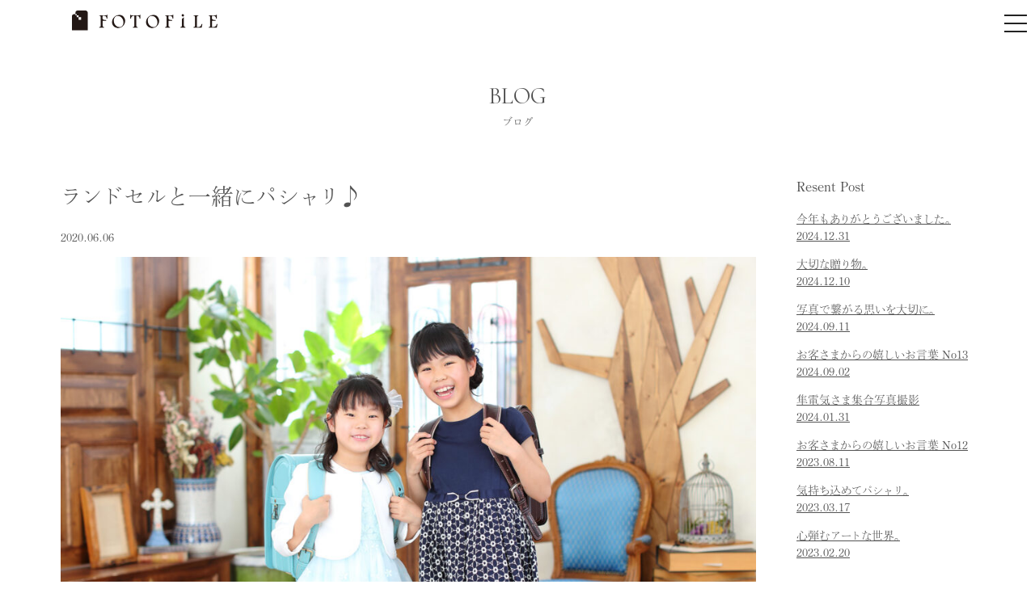

--- FILE ---
content_type: text/html; charset=UTF-8
request_url: https://fotofile.jp/blog/2964
body_size: 8787
content:
<!doctype html>
<html lang="ja">
<head>
<script async src="https://www.googletagmanager.com/gtag/js?id=UA-21722279-1"></script>
<script>
  window.dataLayer = window.dataLayer || [];
  function gtag(){dataLayer.push(arguments);}
  gtag('js', new Date());

  gtag('config', 'UA-21722279-1');
</script>
<meta charset="UTF-8">
<meta name="viewport" content="width=device-width, initial-scale=1">
<meta name="keywords" content="FOTOFiLE,fotofile,フォートファイル,写真館,写真スタジオ,撮影スタジオ,フォトスタジオ,レンタルスタジオ,広告撮影,商業撮影,プロフィール撮影,婚活写真,プロフィール写真,ナチュラル,自然光,カメラマン,フォトグラファー,家族撮影,記念撮影,お宮参り,100日,七五三,成人式,バースディフォト,ベビーフォト,マタニティフォト">
<link rel="profile" href="https://gmpg.org/xfn/11">
<meta name='robots' content='index, follow, max-image-preview:large, max-snippet:-1, max-video-preview:-1' />

	<!-- This site is optimized with the Yoast SEO plugin v25.1 - https://yoast.com/wordpress/plugins/seo/ -->
	<title>ランドセルと一緒にパシャリ♪ - FOTOFiLE</title>
	<link rel="canonical" href="https://fotofile.jp/blog/2964" />
	<meta property="og:locale" content="ja_JP" />
	<meta property="og:type" content="article" />
	<meta property="og:title" content="ランドセルと一緒にパシャリ♪ - FOTOFiLE" />
	<meta property="og:description" content="空色のランドセルが似合う可愛いお客さま。  ランドセルと一緒に姉妹でもパシャリ♪ とっても嬉しそうな笑顔が印象的でした。   今月から学校も始まり、元気に登校する子供たちを 見かける機会も増え、 日常が戻りつつあることに [&hellip;]" />
	<meta property="og:url" content="https://fotofile.jp/blog/2964" />
	<meta property="og:site_name" content="FOTOFiLE" />
	<meta property="article:publisher" content="https://www.facebook.com/fotofile.sendai/" />
	<meta property="article:published_time" content="2020-06-06T06:59:35+00:00" />
	<meta property="article:modified_time" content="2020-06-06T07:01:45+00:00" />
	<meta name="author" content="fotofile_staff" />
	<meta name="twitter:card" content="summary_large_image" />
	<meta name="twitter:label1" content="執筆者" />
	<meta name="twitter:data1" content="fotofile_staff" />
	<script type="application/ld+json" class="yoast-schema-graph">{"@context":"https://schema.org","@graph":[{"@type":"WebPage","@id":"https://fotofile.jp/blog/2964","url":"https://fotofile.jp/blog/2964","name":"ランドセルと一緒にパシャリ♪ - FOTOFiLE","isPartOf":{"@id":"https://fotofile.jp/#website"},"datePublished":"2020-06-06T06:59:35+00:00","dateModified":"2020-06-06T07:01:45+00:00","author":{"@id":"https://fotofile.jp/#/schema/person/a404cd9f00b04a0eb4c59512921fbc05"},"breadcrumb":{"@id":"https://fotofile.jp/blog/2964#breadcrumb"},"inLanguage":"ja","potentialAction":[{"@type":"ReadAction","target":["https://fotofile.jp/blog/2964"]}]},{"@type":"BreadcrumbList","@id":"https://fotofile.jp/blog/2964#breadcrumb","itemListElement":[{"@type":"ListItem","position":1,"name":"ホーム","item":"https://fotofile.jp/"},{"@type":"ListItem","position":2,"name":"ランドセルと一緒にパシャリ♪"}]},{"@type":"WebSite","@id":"https://fotofile.jp/#website","url":"https://fotofile.jp/","name":"FOTOFiLE","description":"自然光そそぐ空間でのナチュラルな家族撮影が人気の写真スタジオ","potentialAction":[{"@type":"SearchAction","target":{"@type":"EntryPoint","urlTemplate":"https://fotofile.jp/?s={search_term_string}"},"query-input":{"@type":"PropertyValueSpecification","valueRequired":true,"valueName":"search_term_string"}}],"inLanguage":"ja"},{"@type":"Person","@id":"https://fotofile.jp/#/schema/person/a404cd9f00b04a0eb4c59512921fbc05","name":"fotofile_staff","image":{"@type":"ImageObject","inLanguage":"ja","@id":"https://fotofile.jp/#/schema/person/image/","url":"https://secure.gravatar.com/avatar/f21f8a61c76f20060fcad0e805fdbf9dcfdd812d9804dbe4a7545baf8bd7a6ac?s=96&d=mm&r=g","contentUrl":"https://secure.gravatar.com/avatar/f21f8a61c76f20060fcad0e805fdbf9dcfdd812d9804dbe4a7545baf8bd7a6ac?s=96&d=mm&r=g","caption":"fotofile_staff"}}]}</script>
	<!-- / Yoast SEO plugin. -->


<link rel='dns-prefetch' href='//cdnjs.cloudflare.com' />
<link rel="alternate" type="application/rss+xml" title="FOTOFiLE &raquo; フィード" href="https://fotofile.jp/feed" />
<link rel="alternate" type="application/rss+xml" title="FOTOFiLE &raquo; コメントフィード" href="https://fotofile.jp/comments/feed" />
<link rel="alternate" type="application/rss+xml" title="FOTOFiLE &raquo; ランドセルと一緒にパシャリ♪ のコメントのフィード" href="https://fotofile.jp/blog/2964/feed" />
<link rel="alternate" title="oEmbed (JSON)" type="application/json+oembed" href="https://fotofile.jp/wp-json/oembed/1.0/embed?url=https%3A%2F%2Ffotofile.jp%2Fblog%2F2964" />
<link rel="alternate" title="oEmbed (XML)" type="text/xml+oembed" href="https://fotofile.jp/wp-json/oembed/1.0/embed?url=https%3A%2F%2Ffotofile.jp%2Fblog%2F2964&#038;format=xml" />
<style id='wp-img-auto-sizes-contain-inline-css' type='text/css'>
img:is([sizes=auto i],[sizes^="auto," i]){contain-intrinsic-size:3000px 1500px}
/*# sourceURL=wp-img-auto-sizes-contain-inline-css */
</style>
<link rel='stylesheet' id='sbi_styles-css' href='https://fotofile.jp/cms2018/wp-content/plugins/instagram-feed/css/sbi-styles.min.css?ver=6.9.1' type='text/css' media='all' />
<style id='wp-block-library-inline-css' type='text/css'>
:root{--wp-block-synced-color:#7a00df;--wp-block-synced-color--rgb:122,0,223;--wp-bound-block-color:var(--wp-block-synced-color);--wp-editor-canvas-background:#ddd;--wp-admin-theme-color:#007cba;--wp-admin-theme-color--rgb:0,124,186;--wp-admin-theme-color-darker-10:#006ba1;--wp-admin-theme-color-darker-10--rgb:0,107,160.5;--wp-admin-theme-color-darker-20:#005a87;--wp-admin-theme-color-darker-20--rgb:0,90,135;--wp-admin-border-width-focus:2px}@media (min-resolution:192dpi){:root{--wp-admin-border-width-focus:1.5px}}.wp-element-button{cursor:pointer}:root .has-very-light-gray-background-color{background-color:#eee}:root .has-very-dark-gray-background-color{background-color:#313131}:root .has-very-light-gray-color{color:#eee}:root .has-very-dark-gray-color{color:#313131}:root .has-vivid-green-cyan-to-vivid-cyan-blue-gradient-background{background:linear-gradient(135deg,#00d084,#0693e3)}:root .has-purple-crush-gradient-background{background:linear-gradient(135deg,#34e2e4,#4721fb 50%,#ab1dfe)}:root .has-hazy-dawn-gradient-background{background:linear-gradient(135deg,#faaca8,#dad0ec)}:root .has-subdued-olive-gradient-background{background:linear-gradient(135deg,#fafae1,#67a671)}:root .has-atomic-cream-gradient-background{background:linear-gradient(135deg,#fdd79a,#004a59)}:root .has-nightshade-gradient-background{background:linear-gradient(135deg,#330968,#31cdcf)}:root .has-midnight-gradient-background{background:linear-gradient(135deg,#020381,#2874fc)}:root{--wp--preset--font-size--normal:16px;--wp--preset--font-size--huge:42px}.has-regular-font-size{font-size:1em}.has-larger-font-size{font-size:2.625em}.has-normal-font-size{font-size:var(--wp--preset--font-size--normal)}.has-huge-font-size{font-size:var(--wp--preset--font-size--huge)}.has-text-align-center{text-align:center}.has-text-align-left{text-align:left}.has-text-align-right{text-align:right}.has-fit-text{white-space:nowrap!important}#end-resizable-editor-section{display:none}.aligncenter{clear:both}.items-justified-left{justify-content:flex-start}.items-justified-center{justify-content:center}.items-justified-right{justify-content:flex-end}.items-justified-space-between{justify-content:space-between}.screen-reader-text{border:0;clip-path:inset(50%);height:1px;margin:-1px;overflow:hidden;padding:0;position:absolute;width:1px;word-wrap:normal!important}.screen-reader-text:focus{background-color:#ddd;clip-path:none;color:#444;display:block;font-size:1em;height:auto;left:5px;line-height:normal;padding:15px 23px 14px;text-decoration:none;top:5px;width:auto;z-index:100000}html :where(.has-border-color){border-style:solid}html :where([style*=border-top-color]){border-top-style:solid}html :where([style*=border-right-color]){border-right-style:solid}html :where([style*=border-bottom-color]){border-bottom-style:solid}html :where([style*=border-left-color]){border-left-style:solid}html :where([style*=border-width]){border-style:solid}html :where([style*=border-top-width]){border-top-style:solid}html :where([style*=border-right-width]){border-right-style:solid}html :where([style*=border-bottom-width]){border-bottom-style:solid}html :where([style*=border-left-width]){border-left-style:solid}html :where(img[class*=wp-image-]){height:auto;max-width:100%}:where(figure){margin:0 0 1em}html :where(.is-position-sticky){--wp-admin--admin-bar--position-offset:var(--wp-admin--admin-bar--height,0px)}@media screen and (max-width:600px){html :where(.is-position-sticky){--wp-admin--admin-bar--position-offset:0px}}

/*# sourceURL=wp-block-library-inline-css */
</style><style id='global-styles-inline-css' type='text/css'>
:root{--wp--preset--aspect-ratio--square: 1;--wp--preset--aspect-ratio--4-3: 4/3;--wp--preset--aspect-ratio--3-4: 3/4;--wp--preset--aspect-ratio--3-2: 3/2;--wp--preset--aspect-ratio--2-3: 2/3;--wp--preset--aspect-ratio--16-9: 16/9;--wp--preset--aspect-ratio--9-16: 9/16;--wp--preset--color--black: #000000;--wp--preset--color--cyan-bluish-gray: #abb8c3;--wp--preset--color--white: #ffffff;--wp--preset--color--pale-pink: #f78da7;--wp--preset--color--vivid-red: #cf2e2e;--wp--preset--color--luminous-vivid-orange: #ff6900;--wp--preset--color--luminous-vivid-amber: #fcb900;--wp--preset--color--light-green-cyan: #7bdcb5;--wp--preset--color--vivid-green-cyan: #00d084;--wp--preset--color--pale-cyan-blue: #8ed1fc;--wp--preset--color--vivid-cyan-blue: #0693e3;--wp--preset--color--vivid-purple: #9b51e0;--wp--preset--gradient--vivid-cyan-blue-to-vivid-purple: linear-gradient(135deg,rgb(6,147,227) 0%,rgb(155,81,224) 100%);--wp--preset--gradient--light-green-cyan-to-vivid-green-cyan: linear-gradient(135deg,rgb(122,220,180) 0%,rgb(0,208,130) 100%);--wp--preset--gradient--luminous-vivid-amber-to-luminous-vivid-orange: linear-gradient(135deg,rgb(252,185,0) 0%,rgb(255,105,0) 100%);--wp--preset--gradient--luminous-vivid-orange-to-vivid-red: linear-gradient(135deg,rgb(255,105,0) 0%,rgb(207,46,46) 100%);--wp--preset--gradient--very-light-gray-to-cyan-bluish-gray: linear-gradient(135deg,rgb(238,238,238) 0%,rgb(169,184,195) 100%);--wp--preset--gradient--cool-to-warm-spectrum: linear-gradient(135deg,rgb(74,234,220) 0%,rgb(151,120,209) 20%,rgb(207,42,186) 40%,rgb(238,44,130) 60%,rgb(251,105,98) 80%,rgb(254,248,76) 100%);--wp--preset--gradient--blush-light-purple: linear-gradient(135deg,rgb(255,206,236) 0%,rgb(152,150,240) 100%);--wp--preset--gradient--blush-bordeaux: linear-gradient(135deg,rgb(254,205,165) 0%,rgb(254,45,45) 50%,rgb(107,0,62) 100%);--wp--preset--gradient--luminous-dusk: linear-gradient(135deg,rgb(255,203,112) 0%,rgb(199,81,192) 50%,rgb(65,88,208) 100%);--wp--preset--gradient--pale-ocean: linear-gradient(135deg,rgb(255,245,203) 0%,rgb(182,227,212) 50%,rgb(51,167,181) 100%);--wp--preset--gradient--electric-grass: linear-gradient(135deg,rgb(202,248,128) 0%,rgb(113,206,126) 100%);--wp--preset--gradient--midnight: linear-gradient(135deg,rgb(2,3,129) 0%,rgb(40,116,252) 100%);--wp--preset--font-size--small: 13px;--wp--preset--font-size--medium: 20px;--wp--preset--font-size--large: 36px;--wp--preset--font-size--x-large: 42px;--wp--preset--spacing--20: 0.44rem;--wp--preset--spacing--30: 0.67rem;--wp--preset--spacing--40: 1rem;--wp--preset--spacing--50: 1.5rem;--wp--preset--spacing--60: 2.25rem;--wp--preset--spacing--70: 3.38rem;--wp--preset--spacing--80: 5.06rem;--wp--preset--shadow--natural: 6px 6px 9px rgba(0, 0, 0, 0.2);--wp--preset--shadow--deep: 12px 12px 50px rgba(0, 0, 0, 0.4);--wp--preset--shadow--sharp: 6px 6px 0px rgba(0, 0, 0, 0.2);--wp--preset--shadow--outlined: 6px 6px 0px -3px rgb(255, 255, 255), 6px 6px rgb(0, 0, 0);--wp--preset--shadow--crisp: 6px 6px 0px rgb(0, 0, 0);}:where(.is-layout-flex){gap: 0.5em;}:where(.is-layout-grid){gap: 0.5em;}body .is-layout-flex{display: flex;}.is-layout-flex{flex-wrap: wrap;align-items: center;}.is-layout-flex > :is(*, div){margin: 0;}body .is-layout-grid{display: grid;}.is-layout-grid > :is(*, div){margin: 0;}:where(.wp-block-columns.is-layout-flex){gap: 2em;}:where(.wp-block-columns.is-layout-grid){gap: 2em;}:where(.wp-block-post-template.is-layout-flex){gap: 1.25em;}:where(.wp-block-post-template.is-layout-grid){gap: 1.25em;}.has-black-color{color: var(--wp--preset--color--black) !important;}.has-cyan-bluish-gray-color{color: var(--wp--preset--color--cyan-bluish-gray) !important;}.has-white-color{color: var(--wp--preset--color--white) !important;}.has-pale-pink-color{color: var(--wp--preset--color--pale-pink) !important;}.has-vivid-red-color{color: var(--wp--preset--color--vivid-red) !important;}.has-luminous-vivid-orange-color{color: var(--wp--preset--color--luminous-vivid-orange) !important;}.has-luminous-vivid-amber-color{color: var(--wp--preset--color--luminous-vivid-amber) !important;}.has-light-green-cyan-color{color: var(--wp--preset--color--light-green-cyan) !important;}.has-vivid-green-cyan-color{color: var(--wp--preset--color--vivid-green-cyan) !important;}.has-pale-cyan-blue-color{color: var(--wp--preset--color--pale-cyan-blue) !important;}.has-vivid-cyan-blue-color{color: var(--wp--preset--color--vivid-cyan-blue) !important;}.has-vivid-purple-color{color: var(--wp--preset--color--vivid-purple) !important;}.has-black-background-color{background-color: var(--wp--preset--color--black) !important;}.has-cyan-bluish-gray-background-color{background-color: var(--wp--preset--color--cyan-bluish-gray) !important;}.has-white-background-color{background-color: var(--wp--preset--color--white) !important;}.has-pale-pink-background-color{background-color: var(--wp--preset--color--pale-pink) !important;}.has-vivid-red-background-color{background-color: var(--wp--preset--color--vivid-red) !important;}.has-luminous-vivid-orange-background-color{background-color: var(--wp--preset--color--luminous-vivid-orange) !important;}.has-luminous-vivid-amber-background-color{background-color: var(--wp--preset--color--luminous-vivid-amber) !important;}.has-light-green-cyan-background-color{background-color: var(--wp--preset--color--light-green-cyan) !important;}.has-vivid-green-cyan-background-color{background-color: var(--wp--preset--color--vivid-green-cyan) !important;}.has-pale-cyan-blue-background-color{background-color: var(--wp--preset--color--pale-cyan-blue) !important;}.has-vivid-cyan-blue-background-color{background-color: var(--wp--preset--color--vivid-cyan-blue) !important;}.has-vivid-purple-background-color{background-color: var(--wp--preset--color--vivid-purple) !important;}.has-black-border-color{border-color: var(--wp--preset--color--black) !important;}.has-cyan-bluish-gray-border-color{border-color: var(--wp--preset--color--cyan-bluish-gray) !important;}.has-white-border-color{border-color: var(--wp--preset--color--white) !important;}.has-pale-pink-border-color{border-color: var(--wp--preset--color--pale-pink) !important;}.has-vivid-red-border-color{border-color: var(--wp--preset--color--vivid-red) !important;}.has-luminous-vivid-orange-border-color{border-color: var(--wp--preset--color--luminous-vivid-orange) !important;}.has-luminous-vivid-amber-border-color{border-color: var(--wp--preset--color--luminous-vivid-amber) !important;}.has-light-green-cyan-border-color{border-color: var(--wp--preset--color--light-green-cyan) !important;}.has-vivid-green-cyan-border-color{border-color: var(--wp--preset--color--vivid-green-cyan) !important;}.has-pale-cyan-blue-border-color{border-color: var(--wp--preset--color--pale-cyan-blue) !important;}.has-vivid-cyan-blue-border-color{border-color: var(--wp--preset--color--vivid-cyan-blue) !important;}.has-vivid-purple-border-color{border-color: var(--wp--preset--color--vivid-purple) !important;}.has-vivid-cyan-blue-to-vivid-purple-gradient-background{background: var(--wp--preset--gradient--vivid-cyan-blue-to-vivid-purple) !important;}.has-light-green-cyan-to-vivid-green-cyan-gradient-background{background: var(--wp--preset--gradient--light-green-cyan-to-vivid-green-cyan) !important;}.has-luminous-vivid-amber-to-luminous-vivid-orange-gradient-background{background: var(--wp--preset--gradient--luminous-vivid-amber-to-luminous-vivid-orange) !important;}.has-luminous-vivid-orange-to-vivid-red-gradient-background{background: var(--wp--preset--gradient--luminous-vivid-orange-to-vivid-red) !important;}.has-very-light-gray-to-cyan-bluish-gray-gradient-background{background: var(--wp--preset--gradient--very-light-gray-to-cyan-bluish-gray) !important;}.has-cool-to-warm-spectrum-gradient-background{background: var(--wp--preset--gradient--cool-to-warm-spectrum) !important;}.has-blush-light-purple-gradient-background{background: var(--wp--preset--gradient--blush-light-purple) !important;}.has-blush-bordeaux-gradient-background{background: var(--wp--preset--gradient--blush-bordeaux) !important;}.has-luminous-dusk-gradient-background{background: var(--wp--preset--gradient--luminous-dusk) !important;}.has-pale-ocean-gradient-background{background: var(--wp--preset--gradient--pale-ocean) !important;}.has-electric-grass-gradient-background{background: var(--wp--preset--gradient--electric-grass) !important;}.has-midnight-gradient-background{background: var(--wp--preset--gradient--midnight) !important;}.has-small-font-size{font-size: var(--wp--preset--font-size--small) !important;}.has-medium-font-size{font-size: var(--wp--preset--font-size--medium) !important;}.has-large-font-size{font-size: var(--wp--preset--font-size--large) !important;}.has-x-large-font-size{font-size: var(--wp--preset--font-size--x-large) !important;}
/*# sourceURL=global-styles-inline-css */
</style>

<style id='classic-theme-styles-inline-css' type='text/css'>
/*! This file is auto-generated */
.wp-block-button__link{color:#fff;background-color:#32373c;border-radius:9999px;box-shadow:none;text-decoration:none;padding:calc(.667em + 2px) calc(1.333em + 2px);font-size:1.125em}.wp-block-file__button{background:#32373c;color:#fff;text-decoration:none}
/*# sourceURL=/wp-includes/css/classic-themes.min.css */
</style>
<link rel='stylesheet' id='ff18-style-css' href='https://fotofile.jp/cms2018/wp-content/themes/ff18/style.css?ver=6.9' type='text/css' media='all' />
<link rel='stylesheet' id='wp-pagenavi-css' href='https://fotofile.jp/cms2018/wp-content/plugins/wp-pagenavi/pagenavi-css.css?ver=2.70' type='text/css' media='all' />
<script type="text/javascript" src="https://cdnjs.cloudflare.com/ajax/libs/jquery/3.6.0/jquery.min.js?ver=3.6.0" id="jquery-js"></script>
<link rel="https://api.w.org/" href="https://fotofile.jp/wp-json/" /><link rel="alternate" title="JSON" type="application/json" href="https://fotofile.jp/wp-json/wp/v2/posts/2964" /><link rel='shortlink' href='https://fotofile.jp/?p=2964' />
<link rel="pingback" href="https://fotofile.jp/cms2018/xmlrpc.php"><style type="text/css">.recentcomments a{display:inline !important;padding:0 !important;margin:0 !important;}</style><link rel="stylesheet" href="https://cdnjs.cloudflare.com/ajax/libs/drawer/3.2.2/css/drawer.min.css">
<link rel="stylesheet" href="https://pro.fontawesome.com/releases/v5.1.1/css/all.css" integrity="sha384-xyMU7RufUdPGVOZRrc2z2nRWVWBONzqa0NFctWglHmt5q5ukL22+lvHAqhqsIm3h" crossorigin="anonymous">
<script src="//webfont.fontplus.jp/accessor/script/fontplus.js?KrgNXZOTlLI%3D&box=cCBKXci7lSQ%3D&pm=1&aa=1&ab=2" charset="utf-8"></script>
<link rel="stylesheet" href="https://cdnjs.cloudflare.com/ajax/libs/magnific-popup.js/1.1.0/magnific-popup.min.css">
<link rel="icon" type="image/png" href="https://fotofile.jp/cms2018/wp-content/themes/ff18/favicon-32x32.png" sizes="32x32">
<link rel="icon" type="image/png" href="https://fotofile.jp/cms2018/wp-content/themes/ff18/favicon-96x96.png" sizes="96x96">
<link rel="icon" type="image/png" href="https://fotofile.jp/cms2018/wp-content/themes/ff18/favicon-16x16.png" sizes="16x16">
</head>
<body class="wp-singular post-template-default single single-post postid-2964 single-format-standard wp-theme-ff18 drawer drawer--right">
<div id="page" class="site">
<a class="skip-link screen-reader-text" href="#content">Skip to content</a>
<button type="button" class="drawer-toggle drawer-hamburger">
<span class="sr-only">toggle navigation</span>
<span class="drawer-hamburger-icon"></span>
</button>
<header id="masthead" class="site-header" role="banner">
<div class="container">
<div class="site-branding">
<p class="site-title"><a href="https://fotofile.jp/" rel="home"><img src="https://fotofile.jp/cms2018/wp-content/themes/ff18/images/logo.png" srcset="https://fotofile.jp/cms2018/wp-content/themes/ff18/images/logo@2x.png 2x" alt="FOTOFiLE"></a></p>
<!-- /.site-branding --></div>
<!-- /.container --></div>
<nav id="site-navigation" class="drawer-nav" role="navigation">
<ul>
<li><a href="https://fotofile.jp/about/">About<br><span class="ja">FOTOFiLEについて</span></a></li>
<li><a href="https://fotofile.jp/menu/">Family Photo<br><span class="ja">家族&amp;記念撮影</span></a></li>
<!-- <li><a href="https://fotofile.jp/photo-item/">Photo Item<br><span class="ja">写真アイテム</span></a></li> -->
<li><a href="https://fotofile.jp/profile-photo/">PROFILE<br><span class="ja">婚活&amp;ビジネスプロフィール</span></a></li>
<li><a href="https://fotofile.jp/gallery/">Gallery<br><span class="ja">ギャラリー</span></a></li>
<li><a href="https://fotofile.jp/procedure-faq/">Procedure &amp; FAQ<br><span class="ja">撮影の流れとよくあるご質問</span></a></li>
<li><a href="https://fotofile.jp/customers-voice/">Customer Voices<br><span class="ja">お客さまの声</span></a></li>
<li><a href="https://fotofile.jp/shichi-go-san">SEVEN-FIVE-THREE FESTIVAL<br><span class="ja">七五三撮影</span></a></li>
</ul>
<p class="btn"><a href="https://fotofile.jp/contact/"><img src="https://fotofile.jp/cms2018/wp-content/themes/ff18/images/icon_mail.png" srcset="https://fotofile.jp/cms2018/wp-content/themes/ff18/images/icon_mail@2x.png 2x" alt="">CONTACT <span class="rbr">ご予約・お問合せ</span><br><span class="lead">お気軽にご連絡ください</span></a></p>
<!-- /#site-navigation --></nav>
<!-- /#masthead --></header>

<div id="content" class="site-content">


<p class="page-title">BLOG <span class="ja">ブログ</span></p>
<div id="post" class="container">
<div id="primary" class="content-area">
<main id="main" class="site-main" role="main">

<article id="post-2964" class="post-2964 post type-post status-publish format-standard hentry category-blog">
<header class="entry-header">
<h1 class="entry-title">ランドセルと一緒にパシャリ♪</h1><div class="entry-meta">2020.06.06<!-- /.entry-meta --></div>
<!-- /.entry-header --></header>

<div class="entry-content">
<p class="mainphoto"><img src="https://fotofile.jp/cms2018/wp-content/uploads/2020/06/EZ6I0185small-1024x683.jpg" alt=""></p><p>空色のランドセルが似合う可愛いお客さま。 <br />
ランドセルと一緒に姉妹でもパシャリ♪ とっても嬉しそうな笑顔が印象的でした。<br />
<br />
  今月から学校も始まり、元気に登校する子供たちを 見かける機会も増え、<br />
日常が戻りつつあることに、少し一安心ですね。</p>
<!-- /.entry-content --></div>

<!-- /#post-## --></article>

<ul id="pagenav">
<li class="prev"><a href="https://fotofile.jp/blog/2950">お客さまからの嬉しいお言葉②</a></li><li class="next"><a href="https://fotofile.jp/blog/3092">出会いに感謝</a></li></ul>
<!-- /#main --></main>
<!-- /#primary --></div>


<div id="secondary" class="widget-area" role="complementary">
<aside id="resent-post" class="widget widget_recent_entries">
<h3 class="widget-title">Resent Post</h3>
<ul>
<li><a href="https://fotofile.jp/blog/7698" title="今年もありがとうございました。"> 今年もありがとうございました。<br><span class="date">2024.12.31</span></a></li>
<li><a href="https://fotofile.jp/blog/7674" title="大切な贈り物。"> 大切な贈り物。<br><span class="date">2024.12.10</span></a></li>
<li><a href="https://fotofile.jp/blog/7522" title="写真で繋がる思いを 大切に。"> 写真で繋がる思いを 大切に。<br><span class="date">2024.09.11</span></a></li>
<li><a href="https://fotofile.jp/blog/7494" title="お客さまからの嬉しいお言葉 No13"> お客さまからの嬉しいお言葉 No13<br><span class="date">2024.09.02</span></a></li>
<li><a href="https://fotofile.jp/blog/7109" title="隼電気さま集合写真撮影"> 隼電気さま集合写真撮影<br><span class="date">2024.01.31</span></a></li>
<li><a href="https://fotofile.jp/blog/6763" title="お客さまからの嬉しいお言葉 No12"> お客さまからの嬉しいお言葉 No12<br><span class="date">2023.08.11</span></a></li>
<li><a href="https://fotofile.jp/blog/6352" title="気持ち込めてパシャリ。"> 気持ち込めてパシャリ。<br><span class="date">2023.03.17</span></a></li>
<li><a href="https://fotofile.jp/blog/6198" title="心弾むアートな世界。"> 心弾むアートな世界。<br><span class="date">2023.02.20</span></a></li>
</ul>
</aside>
<aside id="archive">
<h3 class="widget-title">Archive</h3>
<ul>
	<li><a href='https://fotofile.jp/date/2024/12?cat=3'>2024年12月</a>&nbsp;(2)</li>
	<li><a href='https://fotofile.jp/date/2024/09?cat=3'>2024年9月</a>&nbsp;(2)</li>
	<li><a href='https://fotofile.jp/date/2024/01?cat=3'>2024年1月</a>&nbsp;(1)</li>
	<li><a href='https://fotofile.jp/date/2023/08?cat=3'>2023年8月</a>&nbsp;(1)</li>
	<li><a href='https://fotofile.jp/date/2023/03?cat=3'>2023年3月</a>&nbsp;(1)</li>
	<li><a href='https://fotofile.jp/date/2023/02?cat=3'>2023年2月</a>&nbsp;(2)</li>
	<li><a href='https://fotofile.jp/date/2022/06?cat=3'>2022年6月</a>&nbsp;(1)</li>
	<li><a href='https://fotofile.jp/date/2022/04?cat=3'>2022年4月</a>&nbsp;(1)</li>
	<li><a href='https://fotofile.jp/date/2022/03?cat=3'>2022年3月</a>&nbsp;(5)</li>
	<li><a href='https://fotofile.jp/date/2022/02?cat=3'>2022年2月</a>&nbsp;(3)</li>
	<li><a href='https://fotofile.jp/date/2022/01?cat=3'>2022年1月</a>&nbsp;(1)</li>
	<li><a href='https://fotofile.jp/date/2021/11?cat=3'>2021年11月</a>&nbsp;(1)</li>
	<li><a href='https://fotofile.jp/date/2021/10?cat=3'>2021年10月</a>&nbsp;(3)</li>
	<li><a href='https://fotofile.jp/date/2021/09?cat=3'>2021年9月</a>&nbsp;(4)</li>
	<li><a href='https://fotofile.jp/date/2021/08?cat=3'>2021年8月</a>&nbsp;(1)</li>
	<li><a href='https://fotofile.jp/date/2021/07?cat=3'>2021年7月</a>&nbsp;(1)</li>
	<li><a href='https://fotofile.jp/date/2021/05?cat=3'>2021年5月</a>&nbsp;(2)</li>
	<li><a href='https://fotofile.jp/date/2021/04?cat=3'>2021年4月</a>&nbsp;(2)</li>
	<li><a href='https://fotofile.jp/date/2021/03?cat=3'>2021年3月</a>&nbsp;(5)</li>
	<li><a href='https://fotofile.jp/date/2021/02?cat=3'>2021年2月</a>&nbsp;(5)</li>
	<li><a href='https://fotofile.jp/date/2021/01?cat=3'>2021年1月</a>&nbsp;(4)</li>
	<li><a href='https://fotofile.jp/date/2020/12?cat=3'>2020年12月</a>&nbsp;(2)</li>
	<li><a href='https://fotofile.jp/date/2020/11?cat=3'>2020年11月</a>&nbsp;(3)</li>
	<li><a href='https://fotofile.jp/date/2020/10?cat=3'>2020年10月</a>&nbsp;(2)</li>
	<li><a href='https://fotofile.jp/date/2020/09?cat=3'>2020年9月</a>&nbsp;(4)</li>
	<li><a href='https://fotofile.jp/date/2020/08?cat=3'>2020年8月</a>&nbsp;(1)</li>
	<li><a href='https://fotofile.jp/date/2020/07?cat=3'>2020年7月</a>&nbsp;(3)</li>
	<li><a href='https://fotofile.jp/date/2020/06?cat=3'>2020年6月</a>&nbsp;(3)</li>
	<li><a href='https://fotofile.jp/date/2020/05?cat=3'>2020年5月</a>&nbsp;(5)</li>
	<li><a href='https://fotofile.jp/date/2020/04?cat=3'>2020年4月</a>&nbsp;(4)</li>
	<li><a href='https://fotofile.jp/date/2020/03?cat=3'>2020年3月</a>&nbsp;(1)</li>
	<li><a href='https://fotofile.jp/date/2019/10?cat=3'>2019年10月</a>&nbsp;(1)</li>
	<li><a href='https://fotofile.jp/date/2019/06?cat=3'>2019年6月</a>&nbsp;(1)</li>
	<li><a href='https://fotofile.jp/date/2019/04?cat=3'>2019年4月</a>&nbsp;(1)</li>
	<li><a href='https://fotofile.jp/date/2019/03?cat=3'>2019年3月</a>&nbsp;(1)</li>
	<li><a href='https://fotofile.jp/date/2019/02?cat=3'>2019年2月</a>&nbsp;(1)</li>
</ul>
</aside>
</div><!-- #secondary -->
<!-- /.container --></div>

<!-- /#content --></div>

<footer id="colophon" class="site-footer">
<div class="container">
<div id="corp">
<p id="foot-logo"><a href="https://fotofile.jp/" rel="home"><img src="https://fotofile.jp/cms2018/wp-content/themes/ff18/images/foot_logo.svg" alt="FOTOFiLE"></a></p>
<ul>
<li>株式会社 FFC</li>
<li>〒984-0816<br>宮城県仙台市若林区河原町1-3-37</li>
<li>Tel: 022-355-7877</li>
</ul>
<!-- /#corp --></div>
<div id="footnav">
<ul class="footnav">
<li><a href="https://fotofile.jp/">Home<br><span class="ja">ホーム</span></a></li>
<li><a href="https://fotofile.jp/about/">About<br><span class="ja">FOTOFiLEについて</span></a></li>
<li><a href="https://fotofile.jp/menu/">Family Photo<br><span class="ja">家族&amp;記念撮影</span></a></li>
<li><a href="https://fotofile.jp/gallery/">Gallery<br><span class="ja">ギャラリー</span></a></li>
<li><a href="https://fotofile.jp/profile-photo/">Profile<br><span class="ja">婚活&amp;ビジネスプロフィール</span></a></li>
<!-- <li><a href="https://fotofile.jp/photo-item/">Photo Item<br><span class="ja">写真アイテム</span></a></li> -->
<li><a href="https://fotofile.jp/procedure-faq/">Procedure &amp; FAQ<br><span class="ja">撮影の流れとよくあるご質問</span></a></li>
<li><a href="https://fotofile.jp/customers-voice/">Customer Voices<br><span class="ja">お客様の声</span></a></li>
<li><a href="https://fotofile.jp/contact/">Contact<br><span class="ja">ご予約・お問合せ</span></a></li>
<li><a href="https://fotofile.jp/studio-rental/">Studio Rental<br><span class="ja">スタジオレンタル</span></a></li>
<li><a href="https://fotofile.jp/commercial-photo/">Commercial Photo<br><span class="ja">広告撮影</span></a></li>
<li><a href="https://fotofile.jp/information">Information<br><span class="ja">お知らせ</span></a></li>
<li><a href="https://fotofile.jp/blog">Blog<br><span class="ja">ブログ</span></a></li>
<li><a href="https://fotofile.jp/map/">Map<br><span class="ja">地図</span></a></li>
<li><a href="https://fotofile.jp/recruit/">Recruit<br><span class="ja">求人情報</span></a></li>
<li><a href="https://fotofile.jp/company/">Company<br><span class="ja">会社概要</span></a></li>
<li><a href="https://fotofile.jp/shichi-go-san/">SEVEN-FIVE-THREE FESTIVAL<br><span class="ja">七五三撮影</span></a></li>
</ul>
<ul class="social-site">
<li><a href="https://www.facebook.com/pages/FOTOFiLE/176162842456077?fref=ts"><i class="fab fa-facebook-square"></i><span>Facebook</span></a></li>
<li><a href="https://instagram.com/fotofile.jp"><i class="fab fa-instagram"></i><span>Instagram</span></a></li>
</ul>
<!-- /#footnav --></div>
<!-- /.container --></div>
<p class="copyright"><small>Copyright &copy; FOTOFiLE. All Rights Reserved.</small></p>
<!-- /#colophon --></footer>
<p id="btn-pagetop"><a href="#page"><i class="fas fa-arrow-to-top"></i><span class="screen-reader-text">ページトップへ</span></a></p>
<!-- /#page --></div>
<script type="speculationrules">
{"prefetch":[{"source":"document","where":{"and":[{"href_matches":"/*"},{"not":{"href_matches":["/cms2018/wp-*.php","/cms2018/wp-admin/*","/cms2018/wp-content/uploads/*","/cms2018/wp-content/*","/cms2018/wp-content/plugins/*","/cms2018/wp-content/themes/ff18/*","/*\\?(.+)"]}},{"not":{"selector_matches":"a[rel~=\"nofollow\"]"}},{"not":{"selector_matches":".no-prefetch, .no-prefetch a"}}]},"eagerness":"conservative"}]}
</script>
<!-- Instagram Feed JS -->
<script type="text/javascript">
var sbiajaxurl = "https://fotofile.jp/cms2018/wp-admin/admin-ajax.php";
</script>
<script type="text/javascript" src="https://fotofile.jp/cms2018/wp-includes/js/comment-reply.min.js?ver=6.9" id="comment-reply-js" async="async" data-wp-strategy="async" fetchpriority="low"></script>
<script src="https://cdnjs.cloudflare.com/ajax/libs/iScroll/5.2.0/iscroll.min.js"></script>
<script src="https://cdnjs.cloudflare.com/ajax/libs/drawer/3.2.2/js/drawer.min.js"></script>
<script src="https://cdnjs.cloudflare.com/ajax/libs/magnific-popup.js/1.1.0/jquery.magnific-popup.min.js"></script>
<script src="https://fotofile.jp/cms2018/wp-content/themes/ff18/js/plugins-min.js"></script>
</body>
</html>


--- FILE ---
content_type: text/css
request_url: https://fotofile.jp/cms2018/wp-content/themes/ff18/style.css?ver=6.9
body_size: 12219
content:
@charset "UTF-8";
/*!
Theme Name: ff18
Theme URI: http://underscores.me/
Author: Underscores.me
Author URI: http://underscores.me/
Description: Description
Version: 1.0.0
License: GNU General Public License v2 or later
License URI: LICENSE
Text Domain: ff18
Tags: custom-background, custom-logo, custom-menu, featured-images, threaded-comments, translation-ready

This theme, like WordPress, is licensed under the GPL.
Use it to make something cool, have fun, and share what you've learned with others.

ff18 is based on Underscores https://underscores.me/, (C) 2012-2017 Automattic, Inc.
Underscores is distributed under the terms of the GNU GPL v2 or later.

Normalizing styles have been helped along thanks to the fine work of
Nicolas Gallagher and Jonathan Neal https://necolas.github.io/normalize.css/
*/
/*--------------------------------------------------------------
>>> TABLE OF CONTENTS:
----------------------------------------------------------------
# Normalize
# Typography
# Elements
# Forms
# Navigation
	## Links
	## Menus
# Accessibility
# Alignments
# Clearings
// # Widgets
# Content
	## Posts and pages
	## Comments
// # Infinite scroll
# Media
	## Captions
	## Galleries
--------------------------------------------------------------*/
@import url('https://fonts.googleapis.com/css?family=Cormorant+SC');
/*--------------------------------------------------------------
# Normalize
--------------------------------------------------------------*/
/*! normalize.css v8.0.0 | MIT License | github.com/necolas/normalize.css */
/* Document
	 ========================================================================== */
/**
 * 1. Correct the line height in all browsers.
 * 2. Prevent adjustments of font size after orientation changes in iOS.
 */
html {
  line-height: 1.15;
  /* 1 */
  -webkit-text-size-adjust: 100%;
  /* 2 */
}

/* Sections
	 ========================================================================== */
/**
 * Remove the margin in all browsers.
 */
body {
  margin: 0;
}

/**
 * Correct the font size and margin on `h1` elements within `section` and
 * `article` contexts in Chrome, Firefox, and Safari.
 */
h1 {
  font-size: 2em;
  margin: 0.67em 0;
}

/* Grouping content
	 ========================================================================== */
/**
 * 1. Add the correct box sizing in Firefox.
 * 2. Show the overflow in Edge and IE.
 */
hr {
  box-sizing: content-box;
  /* 1 */
  height: 0;
  /* 1 */
  overflow: visible;
  /* 2 */
}

/**
 * 1. Correct the inheritance and scaling of font size in all browsers.
 * 2. Correct the odd `em` font sizing in all browsers.
 */
pre {
  font-family: monospace, monospace;
  /* 1 */
  font-size: 1em;
  /* 2 */
}

/* Text-level semantics
	 ========================================================================== */
/**
 * Remove the gray background on active links in IE 10.
 */
a {
  background-color: transparent;
}

/**
 * 1. Remove the bottom border in Chrome 57-
 * 2. Add the correct text decoration in Chrome, Edge, IE, Opera, and Safari.
 */
abbr[title] {
  border-bottom: none;
  /* 1 */
  text-decoration: underline;
  /* 2 */
  -webkit-text-decoration: underline dotted;
  text-decoration: underline dotted;
  /* 2 */
}

/**
 * Add the correct font weight in Chrome, Edge, and Safari.
 */
b,
strong {
  font-weight: bolder;
}

/**
 * 1. Correct the inheritance and scaling of font size in all browsers.
 * 2. Correct the odd `em` font sizing in all browsers.
 */
code,
kbd,
samp {
  font-family: monospace, monospace;
  /* 1 */
  font-size: 1em;
  /* 2 */
}

/**
 * Add the correct font size in all browsers.
 */
small {
  font-size: 80%;
}

/**
 * Prevent `sub` and `sup` elements from affecting the line height in
 * all browsers.
 */
sub,
sup {
  font-size: 75%;
  line-height: 0;
  position: relative;
  vertical-align: baseline;
}

sub {
  bottom: -0.25em;
}

sup {
  top: -0.5em;
}

/* Embedded content
	 ========================================================================== */
/**
 * Remove the border on images inside links in IE 10.
 */
img {
  border-style: none;
}

/* Forms
	 ========================================================================== */
/**
 * 1. Change the font styles in all browsers.
 * 2. Remove the margin in Firefox and Safari.
 */
button,
input,
optgroup,
select,
textarea {
  font-family: inherit;
  /* 1 */
  font-size: 100%;
  /* 1 */
  line-height: 1.15;
  /* 1 */
  margin: 0;
  /* 2 */
}

/**
 * Show the overflow in IE.
 * 1. Show the overflow in Edge.
 */
button,
input {
  /* 1 */
  overflow: visible;
}

/**
 * Remove the inheritance of text transform in Edge, Firefox, and IE.
 * 1. Remove the inheritance of text transform in Firefox.
 */
button,
select {
  /* 1 */
  text-transform: none;
}

/**
 * Correct the inability to style clickable types in iOS and Safari.
 */
button,
[type='button'],
[type='reset'],
[type='submit'] {
  -webkit-appearance: button;
}

/**
 * Remove the inner border and padding in Firefox.
 */
button::-moz-focus-inner,
[type='button']::-moz-focus-inner,
[type='reset']::-moz-focus-inner,
[type='submit']::-moz-focus-inner {
  border-style: none;
  padding: 0;
}

/**
 * Restore the focus styles unset by the previous rule.
 */
button:-moz-focusring,
[type='button']:-moz-focusring,
[type='reset']:-moz-focusring,
[type='submit']:-moz-focusring {
  outline: 1px dotted ButtonText;
}

/**
 * Correct the padding in Firefox.
 */
fieldset {
  padding: 0.35em 0.75em 0.625em;
}

/**
 * 1. Correct the text wrapping in Edge and IE.
 * 2. Correct the color inheritance from `fieldset` elements in IE.
 * 3. Remove the padding so developers are not caught out when they zero out
 *		`fieldset` elements in all browsers.
 */
legend {
  box-sizing: border-box;
  /* 1 */
  color: inherit;
  /* 2 */
  display: table;
  /* 1 */
  max-width: 100%;
  /* 1 */
  padding: 0;
  /* 3 */
  white-space: normal;
  /* 1 */
}

/**
 * Add the correct vertical alignment in Chrome, Firefox, and Opera.
 */
progress {
  vertical-align: baseline;
}

/**
 * Remove the default vertical scrollbar in IE 10+.
 */
textarea {
  overflow: auto;
}

/**
 * 1. Add the correct box sizing in IE 10.
 * 2. Remove the padding in IE 10.
 */
[type='checkbox'],
[type='radio'] {
  box-sizing: border-box;
  /* 1 */
  padding: 0;
  /* 2 */
}

/**
 * Correct the cursor style of increment and decrement buttons in Chrome.
 */
[type='number']::-webkit-inner-spin-button,
[type='number']::-webkit-outer-spin-button {
  height: auto;
}

/**
 * 1. Correct the odd appearance in Chrome and Safari.
 * 2. Correct the outline style in Safari.
 */
[type='search'] {
  -webkit-appearance: textfield;
  /* 1 */
  outline-offset: -2px;
  /* 2 */
}

/**
 * Remove the inner padding in Chrome and Safari on macOS.
 */
[type='search']::-webkit-search-decoration {
  -webkit-appearance: none;
}

/**
 * 1. Correct the inability to style clickable types in iOS and Safari.
 * 2. Change font properties to `inherit` in Safari.
 */
::-webkit-file-upload-button {
  -webkit-appearance: button;
  /* 1 */
  font: inherit;
  /* 2 */
}

/* Interactive
	 ========================================================================== */
/*
 * Add the correct display in Edge, IE 10+, and Firefox.
 */
details {
  display: block;
}

/*
 * Add the correct display in all browsers.
 */
summary {
  display: list-item;
}

/* Misc
	 ========================================================================== */
/**
 * Add the correct display in IE 10+.
 */
template {
  display: none;
}

/**
 * Add the correct display in IE 10.
 */
[hidden] {
  display: none;
}

/*--------------------------------------------------------------
# Typography
--------------------------------------------------------------*/
body,
button,
input,
select,
optgroup,
textarea {
  color: #535353;
  font-family: 'I-OTF明朝オールドPro R', '游明朝', 'Yu Mincho', YuMincho, serif;
  font-size: 16px;
  font-size: 1rem;
  line-height: 1.5;
}

h1,
h2,
h3,
h4,
h5,
h6 {
  clear: both;
  font-weight: normal;
}

p {
  margin: 0;
  padding: 0;
}

dfn,
cite,
em,
i {
  font-style: italic;
}

blockquote {
  margin: 0 1.5em;
}

address {
  margin: 0 0 1.5em;
}

pre {
  background: #eee;
  font-family: 'Courier 10 Pitch', Courier, monospace;
  font-size: 15px;
  font-size: 0.9375rem;
  line-height: 1.6;
  margin-bottom: 1.6em;
  max-width: 100%;
  overflow: auto;
  padding: 1.6em;
}

code,
kbd,
tt,
var {
  font-family: Monaco, Consolas, 'Andale Mono', 'DejaVu Sans Mono', monospace;
  font-size: 15px;
  font-size: 0.9375rem;
}

abbr,
acronym {
  border-bottom: 1px dotted #666;
  cursor: help;
}

mark,
ins {
  background: #fff9c0;
  text-decoration: none;
}

big {
  font-size: 125%;
}

/*--------------------------------------------------------------
# Elements
--------------------------------------------------------------*/
html {
  box-sizing: border-box;
  text-rendering: optimizeLegibility;
  -webkit-font-feature-settings: 'palt' 1;
  font-feature-settings: 'palt' 1;
  font-size: 14px;
  font-size: 0.875rem;
}

*,
*:before,
*:after {
  /* Inherit box-sizing to make it easier to change the property for components that leverage other behavior; see https://css-tricks.com/inheriting-box-sizing-probably-slightly-better-best-practice/ */
  box-sizing: inherit;
}

body {
  background: #fff;
  /* Fallback for when there is no custom background color defined. */
}

hr {
  background-color: #ccc;
  border: 0;
  height: 1px;
  margin-bottom: 1.5em;
}

ul,
ol {
  margin: 0;
  padding: 0;
}

ul {
  list-style: none;
}

ol {
  list-style: decimal;
}

li > ul,
li > ol {
  margin-bottom: 0;
  margin-left: 1.5em;
}

dt {
  font-weight: bold;
}

dd {
  margin: 0 1.5em 1.5em;
}

img {
  height: auto;
  /* Make sure images are scaled correctly. */
  max-width: 100%;
  /* Adhere to container width. */
}

figure {
  margin: 0;
  padding: 0;
}

table {
  margin: 0 0 1.5em;
  width: 100%;
}

/*--------------------------------------------------------------
# Forms
--------------------------------------------------------------*/
input[type='text'],
input[type='email'],
input[type='url'],
input[type='password'],
input[type='search'],
input[type='number'],
input[type='tel'],
input[type='range'],
input[type='date'],
input[type='month'],
input[type='week'],
input[type='time'],
input[type='datetime'],
input[type='datetime-local'],
input[type='color'],
textarea {
  color: #666;
  border: 1px solid #ccc;
  border-radius: 3px;
  padding: 3px;
}
input[type='text']:focus,
input[type='email']:focus,
input[type='url']:focus,
input[type='password']:focus,
input[type='search']:focus,
input[type='number']:focus,
input[type='tel']:focus,
input[type='range']:focus,
input[type='date']:focus,
input[type='month']:focus,
input[type='week']:focus,
input[type='time']:focus,
input[type='datetime']:focus,
input[type='datetime-local']:focus,
input[type='color']:focus,
textarea:focus {
  color: #111;
}

select {
  border: 1px solid #ccc;
}

textarea {
  width: 100%;
}

/*--------------------------------------------------------------
# Navigation
--------------------------------------------------------------*/
/*--------------------------------------------------------------
## Links
--------------------------------------------------------------*/
a {
  color: #535353;
  text-decoration: underline;
}
a:visited {
  color: #535353;
}
a:hover,
a:focus,
a:active {
  color: #535353;
  opacity: 0.5;
}
a:focus {
  outline: thin dotted;
}
a:hover,
a:active {
  outline: 0;
}

a,
a:before,
a img,
a figure,
button,
html input[type='button'],
input[type='reset'],
input[type='submit'] {
  transition: all 0.2s ease-out;
}

/*--------------------------------------------------------------
## Menus
--------------------------------------------------------------*/
#site-navigation a {
  display: block;
  width: 100%;
  text-decoration: none;
}
#site-navigation ul {
  padding: 1em;
}
#site-navigation ul li {
  margin: 0 0 0.5em 0;
  padding-bottom: 0.5em;
  border-bottom: 1px solid;
  font-size: 20px;
  font-size: 1.25rem;
  text-transform: uppercase;
  line-height: 1.2;
}
@media screen and (max-width: 812px) {
  #site-navigation ul li {
    font-size: 16px;
    font-size: 1rem;
  }
}
#site-navigation ul li .ja {
  font-family: 'I-OTF明朝オールドPro R';
  font-size: 16px;
  font-size: 1rem;
}
@media screen and (max-width: 812px) {
  #site-navigation ul li .ja {
    font-size: 14px;
    font-size: 0.875rem;
  }
}
#site-navigation .btn {
  width: 90%;
  margin: 0 auto;
  text-align: center;
}
#site-navigation .btn a {
  display: block;
  padding: 0.5em;
  color: #535353;
  border: 2px solid #e6e6e6;
}
#site-navigation .btn a .lead {
  color: #888;
}
#site-navigation .btn img {
  margin-right: 0.5em;
}

.site-main .comment-navigation,
.site-main .posts-navigation,
.site-main .post-navigation {
  margin: 0 0 1.5em;
  overflow: hidden;
}
.comment-navigation .nav-previous,
.posts-navigation .nav-previous,
.post-navigation .nav-previous {
  float: left;
  width: 50%;
}
.comment-navigation .nav-next,
.posts-navigation .nav-next,
.post-navigation .nav-next {
  float: right;
  text-align: right;
  width: 50%;
}

/*--------------------------------------------------------------
# Accessibility
--------------------------------------------------------------*/
/* Text meant only for screen readers. */
.screen-reader-text {
  border: 0;
  clip: rect(1px, 1px, 1px, 1px);
  -webkit-clip-path: inset(50%);
  clip-path: inset(50%);
  height: 1px;
  margin: -1px;
  overflow: hidden;
  padding: 0;
  position: absolute !important;
  width: 1px;
  word-wrap: normal !important;
  /* Many screen reader and browser combinations announce broken words as they would appear visually. */
}
.screen-reader-text:focus {
  background-color: #f1f1f1;
  border-radius: 3px;
  box-shadow: 0 0 2px 2px rgba(0, 0, 0, 0.6);
  clip: auto !important;
  -webkit-clip-path: none;
  clip-path: none;
  color: #21759b;
  display: block;
  font-size: 14px;
  font-size: 0.875rem;
  font-weight: bold;
  height: auto;
  left: 5px;
  line-height: normal;
  padding: 15px 23px 14px;
  text-decoration: none;
  top: 5px;
  width: auto;
  z-index: 100000;
  /* Above WP toolbar. */
}

/* Do not show the outline on the skip link target. */
#content[tabindex='-1']:focus {
  outline: 0;
}

/*--------------------------------------------------------------
# Alignments
--------------------------------------------------------------*/
.alignleft {
  display: inline;
  float: left;
  margin-right: 1.5em;
}

.alignright {
  display: inline;
  float: right;
  margin-left: 1.5em;
}

.aligncenter {
  clear: both;
  display: block;
  margin-left: auto;
  margin-right: auto;
}

.tcenter {
  text-align: center;
}

.tleft {
  text-align: left;
}

.tright {
  text-align: right;
}

.rbr {
  display: inline-block;
}

/*--------------------------------------------------------------
# Clearings
--------------------------------------------------------------*/
.clear:before,
.clear:after,
.entry-content:before,
.entry-content:after,
.comment-content:before,
.comment-content:after,
.site-header:before,
.site-header:after,
.site-content:before,
.site-content:after,
.site-footer:before,
.site-footer:after {
  content: '';
  display: table;
  table-layout: fixed;
}

.clear:after,
.entry-content:after,
.comment-content:after,
.site-header:after,
.site-content:after,
.site-footer:after {
  clear: both;
}

.widget {
  margin: 0 0 1.5em;
  /* Make sure select elements fit in widgets. */
}
.widget select {
  max-width: 100%;
}

/*--------------------------------------------------------------
# Content
--------------------------------------------------------------*/
/*--------------------------------------------------------------
## Posts and pages
--------------------------------------------------------------*/
.container {
  width: 1130px;
  margin: 0 auto;
}
@media screen and (max-width: 1024px) {
  .container {
    width: 96%;
  }
}
@media screen and (max-width: 812px) {
  .container {
    width: 96%;
  }
}
@media screen and (max-width: 600px) {
  .container {
    width: 100%;
  }
}

.site-content {
  padding-bottom: 6em;
}

.site-branding {
  display: flex;
  align-items: center;
  width: 100%;
  height: 3em;
  margin: 0.5em 0;
  padding: 0 1em;
}
.site-branding .site-title {
  margin: 0;
  padding: 0;
  font-size: 16px;
  font-size: 1rem;
}

.pc-slide,
.sp-slide {
  opacity: 0;
  transition: opacity 1s linear;
}

.pc-slide.slick-initialized,
.sp-slide.slick-initialized {
  opacity: 1;
}

.mv {
  position: relative;
  width: 100%;
  height: auto;
  margin: 0 auto;
  overflow: hidden;
}
@media (width <=600px) {
  .mv {
    min-height: 76vh;
    position: relative;
  }
}
/* @media screen and (max-width: 1440px) { */
/* @media (width <=1440px) {
  .mv {
    max-height: 778px;
  }
} */
/* @media (1024px <= width <=1440px) {
  .mv {
    max-height: 778px;
  }
}
@media screen and (max-width: 1024px) {
  .mv {
    max-height: 551px;
  }
}
@media screen and (max-width: 812px) {
  .mv {
    width: 100%;
    max-height: 681px;
    height: 100%;
  }
}
@media screen and (max-width: 600px) {
  .mv {
    width: 100%;
    max-height: 950px;
  }
}
@media only screen and (min-device-width: 768px) and (max-device-width: 1024px) and (orientation: portrait) {
  .mv {
    width: 100%;
    max-height: 419px;
    height: 100%;
    margin: 0 0 50px;
  }
}
@media screen and (max-width: 500px) {
  .mv {
    max-height: 785px;
  }
}
@media screen and (max-width: 425px) {
  .mv {
    width: 100%;
    max-height: 650px;
  }
}
@media screen and (max-width: 375px) {
  .mv {
    width: 100%;
    max-height: 617px;
  }
} */
.mv #mv-contact {
  position: relative;
  bottom: 70px;
  width: 470px;
  margin: 0 auto 1em;
  padding: 1em;
  background-color: rgba(255, 255, 255, 0.7);
  font-size: 16px;
  font-size: 1rem;
  text-align: center;
}
.mv #mv-contact img {
  margin-left: 1em;
  vertical-align: middle;
}
.mv #mv-contact br {
  display: none;
}
@media screen and (max-width: 812px) {
  .mv #mv-contact {
    width: 70%;
    bottom: 140px;
  }
  .mv #mv-contact br {
    display: block;
  }
  .mv #mv-contact img {
    margin-left: 0;
  }
}

#mv-contact2 {
  /* position: relative; */
  /* bottom: 260px; */
  /* bottom: 200px; */
  position: absolute;
  left: 0;
  right: 0;
  bottom: 10px;
  width: 50%;
  min-width: 500px;
  margin: auto;
  padding: 1em;
  background-color: rgba(255, 255, 255, 0.4);
  font-size: 16px;
  font-size: 1rem;
  text-align: center;
  @media (width <=1024px) {
  }
  @media (width <=600px) {
    width: 100%;
    min-width: 90%;
    font-size: 14px;
    font-size: 0.875rem;
  }
  @media (width <=375px) {
    bottom: 0;
  }
  /* h2 {
    font-size: 18px;
    font-size: 1.125rem;
    &:before,
    &:after {
      content: '■■■';
      color: gray;
    }
    &:before {
      margin-right: 10px;
    }
    &:after {
      margin-left: 10px;
    }
  } */
  ul {
    display: flex;
    justify-content: center;
    align-items: center;
    gap: 60px;
    @media (width <=700px) {
      flex-direction: column;
      gap: 10px;
      width: 100%;
    }
    img {
      @media (width <=600px) {
        width: 60px;
        height: auto;
      }
    }
    .line {
      color: #06c755;
    }
  }
}

.mv .pc-slide {
  display: block;
}
@media screen and (max-width: 600px) {
  .mv .pc-slide {
    display: none;
  }
}
.mv .sp-slide {
  display: none;
}
@media screen and (max-width: 600px) {
  .mv .sp-slide {
    display: block;
  }
}

.pc {
  display: block;
}
@media screen and (max-width: 812px) {
  .pc {
    display: none;
  }
}

.sp {
  display: none;
}
@media screen and (max-width: 812px) {
  .sp {
    display: block;
  }
}

#home-nav {
  display: flex;
  justify-content: space-between;
  flex-wrap: wrap;
  width: 100%;
  margin: 0 auto 3em;
}
@media screen and (max-width: 812px) {
  #home-nav {
    margin: 0 auto;
  }
}
@media screen and (max-width: 375px) {
  #home-nav {
    margin: 2em auto;
  }
}
#home-nav li {
  width: 33%;
  margin-bottom: 0.2em;
  padding: 0;
}
@media screen and (max-width: 812px) {
  #home-nav li {
    width: 100%;
    margin-bottom: 0.5em;
    text-align: center;
  }
}
@media screen and (max-width: 375px) {
  #home-nav li {
    width: 100%;
    margin: 0 auto 0.1em;
  }
}
@media only screen and (min-device-width: 768px) and (max-device-width: 1024px) and (orientation: portrait) {
  #home-nav li {
    width: 33%;
  }
}

.contact {
  margin: 2em 0;
}
.contact li {
  margin-bottom: 1em;
}
.note {
  width: fit-content;
  margin: 2em auto;
  padding: 0 1em;
  p {
    margin: 0 0 1em;
  }
}

.btn {
  width: 40%;
  margin: 0 auto;
  text-align: center;
}
@media screen and (max-width: 812px) {
  .btn {
    width: 100%;
  }
}
@media screen and (max-width: 600px) {
  .btn {
    width: 90%;
  }
}
.btn a {
  display: block;
  padding: 1em;
  color: #535353;
  border: 2px solid #e6e6e6;
  text-decoration: none;
}
@media screen and (max-width: 812px) {
  .btn a {
    letter-spacing: -1px;
  }
}
.btn a .lead {
  color: #888;
}
.btn img {
  margin-right: 0.5em;
}

.title-set1 {
  margin: 0 auto;
  text-align: center;
}
@media screen and (max-width: 812px) {
  .title-set1 {
    width: 94%;
  }
}
.title-set1 h2,
.title-set1 h3 {
  margin: 0 0 10px;
  padding: 0;
  font-size: 20px;
  font-size: 1.25rem;
}
.plan {
  display: flex;
  justify-content: space-between;
  flex-wrap: wrap;
  width: 100%;
  margin: 2em auto;
}
.plan::after {
  content: '';
  display: block;
  width: 336px;
  margin: 0 1em 1em;
}
@media screen and (max-width: 1024px) {
  .plan {
    justify-content: center;
  }
}
@media screen and (max-width: 812px) {
  .plan {
    width: 100%;
    justify-content: space-between;
  }
}
@media screen and (max-width: 600px) {
  .plan {
    flex-direction: column;
  }
}
.plan li {
  width: 336px;
  margin: 0 1em 1em;
}
@media screen and (max-width: 812px) {
  .plan li {
    width: 49%;
    margin: 0 0 1em;
  }
}
@media screen and (max-width: 600px) {
  .plan li {
    width: 100%;
  }
}
.plan li img {
  width: 336px;
  height: 224px;
  -o-object-fit: cover;
  object-fit: cover;
}
@media screen and (max-width: 812px) {
  .plan li img {
    width: 100%;
  }
}

.plan-center {
  display: flex;
  justify-content: center;
  gap: 1em;
  margin: 1em 0;
}
.plan-center li {
  width: 336px;
  margin: 0 1em 1em;
  text-align: left;
}
@media screen and (max-width: 812px) {
  .plan-center li {
    width: 49%;
    margin: 0 0 1em;
  }
}
@media screen and (max-width: 600px) {
  .plan-center li {
    width: 100%;
  }
}
.plan-center li img {
  width: 336px;
  height: 224px;
  -o-object-fit: cover;
  object-fit: cover;
}
@media screen and (max-width: 812px) {
  .plan-center li img {
    width: 100%;
  }
}

#home-photoplan {
  margin: 8.75em 0 0;
}
#home-photoplan #seasonal {
  display: flex;
  justify-content: center;
  margin: 6.25em auto;
}
@media screen and (max-width: 812px) {
  #home-photoplan #seasonal {
    flex-direction: column;
  }
}
#home-photoplan #seasonal li {
  width: 480px;
}
@media screen and (max-width: 812px) {
  #home-photoplan #seasonal li {
    width: 100%;
    margin-bottom: 1em;
  }
}

.section {
  padding: 5em 0;
}
@media screen and (max-width: 812px) {
  .section {
    padding: 2.5em 0;
  }
}

#home-otherphoto {
  background-color: rgb(239, 250, 255);
}
#home-otherphoto ul {
  display: flex;
  justify-content: center;
  margin: 1em 0;
}
#home-otherphoto ul li {
  width: 480px;
  text-align: left;
}
@media screen and (max-width: 812px) {
  #home-otherphoto ul li {
    width: 100%;
    margin-bottom: 1em;
  }
}

#home-forbiz {
  background-color: rgb(244, 251, 251);
}

#home-gallery .multiple-items {
  margin: 0 auto 3em;
}
#home-gallery .multiple-items .slick-slide div {
  width: 300px;
  margin: auto;
}
@media screen and (max-width: 812px) {
  #home-gallery .btn {
    padding: 3em 0 2em;
  }
}

.post-list {
  width: 50em;
}
@media screen and (max-width: 812px) {
  .post-list {
    width: 90%;
  }
}
.post-list li {
  margin-bottom: 0.75em;
  padding: 1em;
}
.post-list li span {
  display: inline-block;
  width: 90px;
  margin-right: 1em;
  padding-right: 1em;
  border-right: 1px solid rgb(227, 231, 232);
}
@media screen and (max-width: 812px) {
  .post-list li span {
    width: 100%;
    margin: 0 0 0.5em;
    padding: 0 0 0.5em;
    border-right: none;
    border-bottom: 1px solid rgb(227, 231, 232);
  }
}

.home-cat {
  padding: 5em 0 4em;
  background: url(images/icon_fotofile@2x.png) no-repeat top center;
  background-size: 18px 23px;
}
.home-cat ul {
  margin: 2em auto;
}
.home-cat ul li {
  background: rgb(247, 247, 247);
}

.social-site {
  display: flex;
  justify-content: space-between;
  width: 38%;
  margin: 1em 0 0;
}
@media screen and (max-width: 812px) {
  .social-site {
    width: 68%;
  }
}
.social-site li {
  padding: 0.5em 1em;
  background: rgba(247, 247, 247, 0.4);
  border: 1px solid rgb(122, 122, 122);
}
.social-site li i {
  margin-right: 0.5em;
}

#home-sns .frame {
  display: flex;
  flex-direction: column;
  justify-content: center;
  align-items: center;
  width: 42.5em;
  height: 240px;
  margin: 0 auto;
  background: url(images/bg_sns@2x.jpg) no-repeat top center;
  background-size: contain;
}
@media screen and (max-width: 600px) {
  #home-sns .frame {
    width: 100%;
    background-size: cover;
  }
}
#home-sns .frame h3 {
  margin: 0;
  padding: 0;
}

#onlineshop {
  padding: 6em 0 5em;
  background: url(images/icon_fotofile@2x.png) no-repeat top center;
  background-size: 18px 23px;
}

.potok {
  display: block;
  width: 800px;
  height: 380px;
  margin: 1em auto 0;
  background: url(images/bg_potok@2x.jpg) no-repeat center -450px;
  background-size: 775px;
}
@media screen and (max-width: 812px) {
  .potok {
    width: 336px;
    height: 456px;
    margin: 0 auto;
    background: url(images/bg_potok@2x.jpg) no-repeat center 10px;
    background-size: contain;
  }
}
.potok a {
  display: block;
  height: 100%;
}
.potok a img {
  margin: 4em 0 0 6em;
}
@media screen and (max-width: 812px) {
  .potok a img {
    width: 60%;
    margin: 3em 0 0 3em;
  }
}

#potokonlineshop {
  margin: 7em 0 0;
}

.potok-small {
  display: block;
  width: 600px;
  height: 340px;
  margin: 1em auto 0;
  background: url(images/bg_potok@2x.jpg) no-repeat center -450px;
  background-size: 775px;
}
@media screen and (max-width: 812px) {
  .potok-small {
    width: 336px;
    height: 456px;
    margin: 0 auto;
    background: url(images/bg_potok@2x.jpg) no-repeat center 10px;
    background-size: contain;
  }
}
.potok-small a img {
  margin: 4em 0 0 6em;
}
@media screen and (max-width: 812px) {
  .potok-small a img {
    width: 60%;
    margin: 3em 0 0 3em;
  }
}

#instagram #instagram-frame {
  width: 770px;
  margin: 0 auto;
}
@media screen and (max-width: 812px) {
  #instagram #instagram-frame {
    width: 300px;
  }
}

#home-access {
  background-color: rgba(228, 242, 242, 0.4);
}
#home-access #route {
  display: flex;
  justify-content: space-between;
  width: 100%;
  margin-top: 1em;
}
@media screen and (max-width: 812px) {
  #home-access #route {
    flex-direction: column;
  }
}
#home-access #route li:first-child {
  width: 30%;
}
@media screen and (max-width: 812px) {
  #home-access #route li:first-child {
    width: 100%;
  }
}
#home-access #route li:first-child figure {
  width: 100%;
  margin: 0 auto 1em;
}
@media screen and (max-width: 812px) {
  #home-access #route li:first-child figure {
    order: 2;
    width: 90%;
  }
}
#home-access #route li:first-child ul {
  width: 100%;
  margin: 0;
}
@media screen and (max-width: 812px) {
  #home-access #route li:first-child ul {
    order: 1;
    margin-bottom: 1em;
    text-align: center;
  }
}
#home-access #route li:first-child ul li {
  width: 100%;
}
#home-access #route li:first-child ul li:first-child {
  margin-bottom: 1em;
}
#home-access #route li:last-child {
  width: 67%;
}
@media screen and (max-width: 812px) {
  #home-access #route li:last-child {
    width: 100%;
  }
}
#home-access #route li:last-child #map {
  width: 100%;
  height: 490px;
}
@media screen and (max-width: 812px) {
  #home-access #route li:last-child #map {
    width: 90%;
    height: 240px;
    margin: 1em auto 0;
  }
}
#home-access #route li:last-child #map + p {
  margin-top: 1em;
}
@media screen and (max-width: 812px) {
  #home-access #route li:last-child #map + p {
    width: 90%;
    margin: 1em auto 0;
  }
}
#home-access #route li:last-child #map + p a {
  display: block;
  padding: 1em;
  color: #535353;
  border: 2px solid #e6e6e6;
  text-align: center;
}
#home-access #route li:last-child #map + p a span {
  color: #888;
}

.site-footer {
  padding: 6em 0 3em;
  background: rgb(105, 114, 114);
  color: #fff;
}
@media screen and (max-width: 812px) {
  .site-footer {
    padding: 3em 0;
  }
}
.site-footer a {
  color: #fff;
  text-decoration: none;
}
.site-footer a:hover {
  text-decoration: none;
}
.site-footer .container {
  display: flex;
  justify-content: space-between;
}
@media screen and (max-width: 812px) {
  .site-footer .container {
    flex-direction: column;
  }
}
.site-footer .container #corp {
  width: 30%;
}
@media screen and (max-width: 812px) {
  .site-footer .container #corp {
    order: 2;
    width: 100%;
    margin: 2em auto 0;
    text-align: center;
  }
}
.site-footer .container #corp #foot-logo {
  width: 180px;
  margin-bottom: 1em;
}
@media screen and (max-width: 812px) {
  .site-footer .container #corp #foot-logo {
    margin: 0 auto 1em;
    text-align: center;
  }
}
.site-footer .container #footnav {
  width: 68%;
}
@media screen and (max-width: 812px) {
  .site-footer .container #footnav {
    order: 1;
    width: 100%;
  }
}
.site-footer .container #footnav .footnav {
  display: flex;
  justify-content: flex-start;
  flex-wrap: wrap;
  width: 100%;
}
@media screen and (max-width: 812px) {
  .site-footer .container #footnav .footnav {
    width: 96%;
    margin: auto;
    justify-content: space-between;
  }
}
.site-footer .container #footnav .footnav li {
  margin: 0 1.5em 1em 0;
  line-height: 1.2;
  text-transform: uppercase;
}
@media screen and (max-width: 812px) {
  .site-footer .container #footnav .footnav li {
    width: 50%;
    margin: 0 0 1em 0;
    font-size: 16px;
    font-size: 1rem;
  }
}
.site-footer .social-site {
  display: flex;
  justify-content: flex-start;
  flex-wrap: wrap;
  width: 100%;
  margin: 1em 0;
}
@media screen and (max-width: 812px) {
  .site-footer .social-site {
    width: 74%;
    justify-content: space-between;
    margin: 1em auto;
  }
}
.site-footer .social-site li {
  margin-right: 1em;
  background: none;
  border: 1px solid #fff;
  text-align: center;
}
@media screen and (max-width: 812px) {
  .site-footer .social-site li {
    width: 48%;
    margin: 0;
  }
}
.site-footer .copyright {
  text-align: center;
}

#btn-pagetop {
  position: fixed;
  right: 10px;
  bottom: 20px;
  z-index: 100;
}
#btn-pagetop a {
  display: flex;
  justify-content: center;
  align-items: center;
  width: 58px;
  height: 58px;
  color: rgb(35, 24, 21);
  background-color: rgba(255, 255, 255, 0.5);
  border-radius: 58px;
  box-shadow: 0 1px 2px rgba(0, 0, 0, 0.5);
  text-align: center;
  text-decoration: none;
}
#btn-pagetop a:hover {
  opacity: 0.7;
  filter: alpha(opacity=70);
  -ms-filter: 'alpha( opacity=70 )';
}
#btn-pagetop svg {
  margin: 0;
}

.page-title {
  margin: 1.5em 0;
  font-size: 32px;
  font-size: 2rem;
  font-family: 'Cormorant SC';
  text-align: center;
}
@media screen and (max-width: 812px) {
  .page-title {
    font-size: 24px;
    font-size: 1.5rem;
  }
}
.page-title .ja {
  display: block;
  font-size: 16px;
  font-size: 1rem;
  font-family: 'I-OTF明朝オールドPro R';
}

.section-title {
  margin: 1.5em 0;
  font-size: 28px;
  font-size: 1.75rem;
  font-family: 'Cormorant SC', 'I-OTF明朝オールドPro R';
  text-align: center;
}
@media screen and (max-width: 812px) {
  .section-title {
    margin: 1em 0;
    font-size: 24px;
    font-size: 1.5rem;
  }
}
.section-title .ja {
  display: block;
  font-size: 16px;
  font-size: 1rem;
  font-family: 'I-OTF明朝オールドPro R';
}

.page-section {
  margin: 2em auto;
  text-align: center;
}
.page-section p {
  margin: 1em 0;
  font-size: 16px;
  font-size: 1rem;
}
@media screen and (max-width: 812px) {
  .page-section p {
    width: 94%;
    margin: 1em auto;
    text-align: left;
  }
}

#kurashi-copy {
  padding: 108px 0;
  text-align: center;
}
#kurashi-copy h2 {
  margin-bottom: 56px;
}

#photo-item .lead {
  margin: 1em 0;
}
@media screen and (max-width: 812px) {
  #photo-item .lead {
    width: 96%;
    margin: 1em auto;
  }
}

@media screen and (max-width: 812px) {
  .photoitem {
    margin-bottom: 3em;
  }
}

#frame-variation {
  display: flex;
  justify-content: space-between;
  flex-wrap: wrap;
  width: 100%;
  margin: auto;
}
@media screen and (max-width: 812px) {
  #frame-variation {
    flex-direction: column;
    width: 96%;
    margin: 0 auto;
  }
}
#frame-variation li {
  position: relative;
  width: 49%;
  margin: 0 0 1em;
  padding: 0;
}
@media screen and (max-width: 812px) {
  #frame-variation li {
    display: flex;
    flex-direction: column;
    width: 100%;
    margin: 0 0 3em;
  }
}
#frame-variation li .detail {
  position: absolute;
  top: 16px;
  right: 16px;
  width: 33%;
}
@media screen and (max-width: 812px) {
  #frame-variation li .detail {
    order: 2;
    position: relative;
    left: 0;
    width: 100%;
  }
}
#frame-variation li .detail h3 {
  margin: 0;
  padding: 0;
  color: rgb(39, 170, 179);
  font-size: 28px;
  font-size: 1.75rem;
}
@media screen and (max-width: 912px) {
  #frame-variation li .detail h3 {
    font-size: 24px;
    font-size: 1.5rem;
  }
}
@media screen and (max-width: 812px) {
  #frame-variation li .detail h3 {
    text-align: center;
  }
}
#frame-variation li .detail h3 .ja {
  display: block;
  color: #535353;
  font-size: 16px;
  font-size: 1rem;
}
@media screen and (max-width: 812px) {
  #frame-variation li .detail h3 .ja {
    display: inline;
  }
}
#frame-variation li .detail h3 .choice {
  display: block;
  color: #c41e5b;
  font-size: 16px;
  font-size: 1rem;
}
#frame-variation li .detail .price {
  margin: 1em 0 0 0;
}
@media screen and (max-width: 812px) {
  #frame-variation li .detail .price {
    text-align: center;
  }
}
#frame-variation li .detail .price h4 {
  margin: 0;
  font-size: 18px;
  font-size: 1.125rem;
}
#frame-variation li .detail .price h4 .only {
  font-size: 12px;
  font-size: 0.75rem;
}
#frame-variation li .detail .price h4 .taxout {
  margin: 0 0.25em;
  font-size: 12px;
  font-size: 0.75rem;
}
#frame-variation li .detail .price ul li {
  position: inherit;
  width: 100%;
  margin: 0 0 0.5em;
  padding: 0;
}
@media screen and (max-width: 812px) {
  #frame-variation li .detail .price ul li {
    width: 100%;
    margin: 0;
  }
}
#frame-variation li .detail .description {
  margin-top: 1em;
}
@media screen and (max-width: 912px) {
  #frame-variation li figure img {
    height: 300px;
    -o-object-fit: cover;
    object-fit: cover;
    font-family: 'object-fit: cover', sans-serif;
  }
}
@media screen and (max-width: 812px) {
  #frame-variation li figure {
    order: 1;
    margin: 0;
  }
  #frame-variation li figure img {
    height: auto;
  }
}
#frame-variation + p {
  width: 96%;
  margin: 0 auto;
}

#treasure .takaratxt {
  margin: 3em 0;
  text-align: center;
}
@media screen and (max-width: 812px) {
  #treasure .takaratxt {
    width: 94%;
    margin: 3em auto;
    letter-spacing: -1px;
  }
}
#treasure .grid {
  display: flex;
  flex-wrap: wrap;
  justify-content: space-between;
  width: 100%;
  margin: 0 auto;
  padding: 0;
  overflow: hidden;
}
@media screen and (max-width: 812px) {
  #treasure .grid {
    flex-direction: column;
  }
}
#treasure .grid .grid-item {
  width: 32%;
  margin-bottom: 10px;
  padding: 20px;
  border: 1px solid #e9e9e9;
  border-radius: 10px;
  font-size: 0.875em;
  overflow: hidden;
}
@media screen and (max-width: 812px) {
  #treasure .grid .grid-item {
    width: 96%;
    margin: 0 auto 1em;
  }
}
#treasure .grid .grid-item .image {
  text-align: center;
}
#treasure .grid .grid-item img {
  height: 215px;
}

.gallery {
  padding: 0 0 3em;
}
.gallery h2 {
  text-align: center;
}
.gallery ul {
  display: flex;
  flex-wrap: wrap;
  justify-content: space-between;
  width: 960px;
  margin: 0 auto;
}
.gallery ul::after {
  content: '';
  display: block;
  width: 240px;
  margin-bottom: 1.5em;
}
@media screen and (max-width: 812px) {
  .gallery ul {
    width: 96%;
    justify-content: flex-start;
  }
  .gallery ul::after {
    display: none;
  }
}
.gallery ul li {
  width: 240px;
  margin-bottom: 1.5em;
}
@media screen and (max-width: 812px) {
  .gallery ul li {
    width: 80px;
    margin: 0 1.5em 0.5em 0;
  }
}
.gallery ul li img {
  width: 83.4%;
}
@media screen and (max-width: 812px) {
  .gallery ul li img {
    width: 100%;
  }
}

#flow ol {
  list-style-position: inside;
  width: 720px;
  margin: 70px auto 0;
  overflow: hidden;
}
@media screen and (max-width: 812px) {
  #flow ol {
    width: 94%;
    margin: 70px auto 0;
  }
}
#flow ol li {
  margin: 0 0 70px;
  padding: 0;
  color: rgb(0, 169, 173);
  text-align: left;
}
#flow ol li h3 {
  display: inline-block;
  margin: 0.5em 0 0 0;
  color: rgb(0, 169, 173);
}
#flow ol li p {
  width: 100%;
  color: #535353;
}
#flow ol li#flow03 {
  height: 400px;
  background: url(images/bg_flow03.jpg) no-repeat bottom center;
}
@media screen and (max-width: 812px) {
  #flow ol li#flow03 {
    height: 380px;
  }
  #flow ol li#flow03 img {
    max-width: 90%;
    text-align: center;
  }
}
#flow ol li#flow04 {
  height: 390px;
  background: url(images/bg_flow04.jpg) no-repeat bottom center;
}
@media screen and (max-width: 812px) {
  #flow ol li#flow04 {
    height: 380px;
  }
}
#flow #faq h2 {
  height: 54px;
  margin-bottom: 8px;
  padding: 0;
}
#flow #faq dl {
  width: 720px;
  margin: 4em auto;
  padding: 0 0 4em;
  text-align: left;
}
@media screen and (max-width: 812px) {
  #flow #faq dl {
    width: 94%;
  }
}
#flow #faq dl dt {
  margin: 0 0 0.5em;
  padding: 0;
  color: #0c9ca9;
  font-size: 1.125em;
}
#flow #faq dl dd {
  margin: 0 0 1em;
  padding: 0;
}
@media screen and (max-width: 812px) {
  #flow #faq dl dd {
    margin: 0 auto 1em;
  }
}

#flow-faq ol {
  list-style-position: inside;
  width: 600px;
  margin: 70px auto 0;
  overflow: hidden;
}
@media screen and (max-width: 812px) {
  #flow-faq ol {
    width: 94%;
    margin: 70px auto 0;
  }
}
#flow-faq ol li {
  margin: 0 0 70px;
  padding: 0;
  color: rgb(0, 169, 173);
  text-align: left;
}
#flow-faq ol li h3 {
  display: inline-block;
  margin: 0.5em 0 0 0;
  color: rgb(0, 169, 173);
}
#flow-faq ol li p {
  width: 100%;
  color: #535353;
}
#flow-faq ol li figure {
  width: 600px;
  margin: 1em auto;
}
@media screen and (max-width: 812px) {
  #flow-faq ol li figure {
    width: 100%;
  }
}
#flow-faq #faq h2 {
  height: 54px;
  margin-bottom: 8px;
  padding: 0;
}
#flow-faq #faq dl {
  width: 720px;
  margin: 4em auto;
  padding: 0 0 4em;
  text-align: left;
}
@media screen and (max-width: 812px) {
  #flow-faq #faq dl {
    width: 94%;
  }
}
#flow-faq #faq dl dt {
  margin: 0 0 0.5em;
  padding: 0;
  color: #0c9ca9;
  font-size: 1.125em;
}
#flow-faq #faq dl dd {
  margin: 0 0 1em;
  padding: 0;
}
@media screen and (max-width: 812px) {
  #flow-faq #faq dl dd {
    margin: 0 auto 1em;
  }
}

#menu-basic {
  padding-bottom: 5em;
}
#menu-basic .menu-basic-wrap {
  display: flex;
  align-items: center;
  width: 100%;
  /* height: 290px; */
  padding: 3em 0;
  background-color: rgb(228, 242, 242);
}
@media screen and (max-width: 812px) {
  #menu-basic .menu-basic-wrap {
    height: 100%;
  }
}
#menu-basic .menu-basic-wrap ul {
  display: flex;
  justify-content: space-between;
}
@media screen and (max-width: 812px) {
  #menu-basic .menu-basic-wrap ul {
    flex-direction: column;
    padding: 1em 0;
  }
}
#menu-basic .menu-basic-wrap ul li {
  display: flex;
  justify-content: center;
  flex-direction: column;
  width: 32%;
  padding: 1em;
  margin: 0 auto;
  border: 1px solid rgb(155, 213, 217);
  background-color: #fff;
  text-align: center;
}
#menu-basic .menu-basic-wrap ul li.single {
  display: flex;
  flex-wrap: wrap;
  flex-direction: row;
  align-items: center;
  width: 640px;
}
@media screen and (max-width: 812px) {
  #menu-basic .menu-basic-wrap ul li.single {
    flex-direction: column;
    width: 96%;
  }
}
#menu-basic .menu-basic-wrap ul li.single h3 {
  width: 38%;
}
@media screen and (max-width: 812px) {
  #menu-basic .menu-basic-wrap ul li.single h3 {
    width: 100%;
  }
}
#menu-basic .menu-basic-wrap ul li.single h3 span {
  font-size: 24px;
  font-size: 1.5rem;
}
#menu-basic .menu-basic-wrap ul li.single p {
  margin: 1em 0;
}
@media screen and (max-width: 812px) {
  #menu-basic .menu-basic-wrap ul li.single p {
    margin: 0;
  }
}
#menu-basic .menu-basic-wrap ul li.single .notice {
  margin: 0;
}
@media screen and (max-width: 812px) {
  #menu-basic .menu-basic-wrap ul li {
    width: 96%;
  }
  #menu-basic .menu-basic-wrap ul li:not(:last-child) {
    margin-bottom: 1em;
  }
}
#menu-basic .menu-basic-wrap ul li h2 {
  margin: 0.25em 0 0;
  color: rgb(0, 169, 173);
  font-size: 24px;
  font-size: 1.5rem;
}
#menu-basic .menu-basic-wrap ul li h2 span {
  display: block;
}
#menu-basic .menu-basic-wrap ul li h3 {
  margin: 0 1em;
  color: rgb(0, 169, 173);
  font-size: 24px;
  font-size: 1.5rem;
}
#menu-basic .menu-basic-wrap ul li h3 span {
  display: block;
  font-size: 16px;
  font-size: 1rem;
}
#menu-basic .menu-basic-wrap ul li p {
  font-size: 24px;
  font-size: 1.5rem;
}
#menu-basic .menu-basic-wrap ul li p.notice {
  color: rgb(215, 95, 159);
  font-size: 14px;
  font-size: 0.875rem;
}
@media screen and (max-width: 812px) {
  #menu-basic .menu-basic-wrap ul li p.notice {
    font-size: 10px;
    font-size: 0.625rem;
  }
  #menu-basic .menu-basic-wrap ul li p.notice br {
    display: none;
  }
}
#menu-basic .menu-basic-wrap ul li p.detail {
  margin: 0 0 1em;
  font-size: 16px;
  font-size: 1rem;
}
#menu-basic #basic-plan {
  margin-bottom: 5em;
  padding: 2em 0 5em;
  background: url(images/icon_plus.png) no-repeat bottom center;
  text-align: center;
}
@media screen and (max-width: 812px) {
  #menu-basic #basic-plan {
    width: 96%;
    margin: 0 auto 3em;
    padding: 2em 0 3em;
  }
}
#menu-basic #basic-plan .allowance {
  display: flex;
  justify-content: center;
}
@media screen and (max-width: 812px) {
  #menu-basic #basic-plan .allowance {
    flex-direction: column;
    margin-top: 1em;
  }
}
#menu-basic #basic-plan .allowance li {
  width: 336px;
  margin: 1em;
  padding: 0.5em;
  background-color: rgb(0, 169, 173);
  color: #fff;
  text-align: center;
}
@media screen and (max-width: 812px) {
  #menu-basic #basic-plan .allowance li {
    width: 100%;
    margin: 0 auto 0.5em;
  }
}
#menu-basic #basic-plan .notice {
  margin: 0 0 1em;
  color: rgb(0, 169, 173);
}
#menu-basic #basic-plan #additional-fees {
  width: 72%;
  margin: 0 auto;
}
@media screen and (max-width: 812px) {
  #menu-basic #basic-plan #additional-fees {
    width: 100%;
    margin: 1em 0;
  }
}
#menu-basic #basic-plan #additional-fees ul {
  list-style: disc inside;
  width: 92%;
  margin: 0 auto;
}
#menu-basic #basic-plan .example {
  display: flex;
  flex-wrap: wrap;
  justify-content: space-evenly;
  list-style: none;
  width: 800px;
  margin: 1em auto;
}
@media screen and (max-width: 812px) {
  #menu-basic #basic-plan .example {
    flex-direction: column;
    justify-content: flex-start;
    width: 100%;
    font-size: 1px;
    font-size: 0.0625rem;
    text-align: left;
  }
}
#menu-basic #basic-plan2 {
  padding: 2em 0;
}
@media screen and (max-width: 812px) {
  #menu-basic #basic-plan2 {
    width: 96%;
    margin: 0 auto 3em;
    padding: 2em 0 3em;
  }
}
#menu-basic #basic-plan2 .allowance {
  display: flex;
  justify-content: center;
}
@media screen and (max-width: 812px) {
  #menu-basic #basic-plan2 .allowance {
    flex-direction: column;
    margin-top: 1em;
  }
}
#menu-basic #basic-plan2 .allowance li {
  width: 336px;
  margin: 1em;
  padding: 0.5em;
  background-color: rgb(0, 169, 173);
  color: #fff;
  text-align: center;
}
@media screen and (max-width: 812px) {
  #menu-basic #basic-plan2 .allowance li {
    width: 100%;
    margin: 0 auto 0.5em;
  }
}
.additional {
  width: 780px;
  margin: 3em auto 0;
  text-align: center;
  @media (width <=768px) {
    width: 100%;
    padding: 0 1em;
  }
  dt {
    width: fit-content;
    margin: 0 auto 1em;
    padding: 0.5em 1em;
    background-color: rgb(0, 169, 173);
    color: #fff;
    font-size: 18px;
    text-align: center;
  }
  dd {
    margin: 0;
    color: rgb(0, 169, 173);
  }
}
#menu-basic #basic-plan2 .notice {
  margin: 0 0 1em;
  color: rgb(0, 169, 173);
}
#menu-basic #basic-plan2 #additional-fees {
  width: 72%;
  margin: 0 auto;
}
@media screen and (max-width: 812px) {
  #menu-basic #basic-plan2 #additional-fees {
    width: 100%;
    margin: 1em 0;
  }
}
#menu-basic #basic-plan2 #additional-fees ul {
  list-style: disc inside;
  width: 92%;
  margin: 0 auto;
}
#menu-basic #basic-plan2 .example {
  display: flex;
  flex-wrap: wrap;
  justify-content: space-evenly;
  list-style: none;
  width: 800px;
  margin: 1em auto;
}
@media screen and (max-width: 812px) {
  #menu-basic #basic-plan2 .example {
    flex-direction: column;
    justify-content: flex-start;
    width: 100%;
    font-size: 1px;
    font-size: 0.0625rem;
    text-align: left;
  }
}

#print-set {
  margin: 2em auto;
}
#print-set #print-set-plan {
  width: 682px;
  margin: 3em auto 0;
}
@media screen and (max-width: 812px) {
  #print-set #print-set-plan {
    width: 96%;
  }
}
#print-set #print-set-plan li {
  display: flex;
  flex-direction: column;
  margin-bottom: 2em;
  padding-bottom: 2em;
}
#print-set #print-set-plan li:not(:last-child) {
  border-bottom: 1px solid rgb(155, 213, 217);
}
#print-set #print-set-plan li h3 {
  order: 2;
  margin: 0.5em 0 0;
  font-size: 20px;
  font-size: 1.25rem;
}
#print-set #print-set-plan li h3 span {
  font-size: 14px;
  font-size: 0.875rem;
}
#print-set #print-set-plan li h3::before {
  margin: 0 0.25em 0 0;
  color: rgb(0, 169, 173);
  content: '■';
}
#print-set #print-set-plan li p {
  order: 3;
  font-size: 14px;
  font-size: 0.875rem;
  text-indent: 21px;
}
#print-set #print-set-plan li div {
  display: flex;
  align-items: center;
  margin-top: 1em;
}
@media screen and (max-width: 812px) {
  #print-set #print-set-plan li div {
    flex-direction: column;
    align-items: flex-start;
  }
}
#print-set #print-set-plan li div .set-image {
  width: 336px;
}
@media screen and (max-width: 812px) {
  #print-set #print-set-plan li div .set-image {
    width: 100%;
  }
}
#print-set #print-set-plan li div .set-image li {
  margin-bottom: 0.5em;
  padding: 0;
  border-bottom: none;
}
@media screen and (max-width: 812px) {
  #print-set #print-set-plan li div .set-image li {
    width: 100%;
  }
}
#print-set #print-set-plan li div .set-image li .notice {
  color: rgb(215, 95, 159);
  font-size: 14px;
  font-size: 0.875rem;
}
@media screen and (max-width: 812px) {
  #print-set #print-set-plan li div .set-image li .notice {
    font-size: 10px;
    font-size: 0.625rem;
  }
  #print-set #print-set-plan li div .set-image li .notice br {
    display: none;
  }
}
#print-set #print-set-plan li div .price {
  margin-left: 3em;
}
@media screen and (max-width: 812px) {
  #print-set #print-set-plan li div .price {
    margin: 0;
  }
}
#print-set #print-set-plan li div .price li {
  margin-bottom: 0.5em;
  padding: 0;
  border-bottom: none;
}
#print-set #print-set-plan li div .price li h4 {
  margin: 0;
}
#print-set #simple {
  width: 682px;
  margin: 3em auto 6em;
}
@media screen and (max-width: 812px) {
  #print-set #simple {
    width: 96%;
  }
}
#print-set #simple h3 {
  margin: 0.5em 0 0;
  font-size: 20px;
  font-size: 1.25rem;
}
#print-set #simple h3 span {
  font-size: 14px;
  font-size: 0.875rem;
}
#print-set #simple h3::before {
  margin: 0 0.25em 0 0;
  color: rgb(0, 169, 173);
  content: '■';
}

#set-plan .section-title {
  margin: 1.5em 0 0;
  color: rgb(0, 169, 173);
}
#set-plan p {
  margin-bottom: 1em;
  text-align: center;
}
#set-plan ul {
  display: flex;
  flex-wrap: wrap;
  justify-content: space-between;
  margin-top: 2em;
}
#set-plan ul::after {
  content: '';
  display: block;
  width: 336px;
  margin: 0 1em 1em;
}
#set-plan ul li {
  width: 336px;
  margin: 0 1em 1em;
}
@media screen and (max-width: 812px) {
  #set-plan ul li {
    width: 49%;
    margin: 1em 0;
  }
}
#set-plan ul li img {
  width: 336px;
  height: 224px;
  -o-object-fit: cover;
  object-fit: cover;
}
@media screen and (max-width: 812px) {
  #set-plan ul li img {
    width: 100%;
  }
}

#photo-plan {
  width: 760px;
  margin: 0 auto 8em;
}
@media screen and (max-width: 812px) {
  #photo-plan {
    width: 96%;
    margin: 0 auto 6em;
  }
}
#photo-plan h1 {
  font-size: 24px;
  font-size: 1.5rem;
}
#photo-plan h2 {
  font-size: 20px;
  font-size: 1.25rem;
}
#photo-plan .maincopy {
  margin: 1em 0;
}
#photo-plan #sample {
  display: flex;
  justify-content: space-between;
  gap: 20px 20px;
}
@media screen and (max-width: 600px) {
  #photo-plan #sample {
    flex-direction: column;
  }
}
#photo-plan #sample li {
  width: 50%;
}
@media screen and (max-width: 812px) {
  #photo-plan #sample li {
    text-align: center;
  }
}
@media screen and (max-width: 600px) {
  #photo-plan #sample li {
    width: 100%;
  }
}
#photo-plan #sample li img {
  width: 100%;
  max-height: 360px;
  -o-object-fit: cover;
  object-fit: cover;
}
#photo-plan dl {
  margin: 3em 0 1em;
}
#photo-plan dl dt {
  margin-bottom: 1em;
}
#photo-plan dl dd {
  margin: 0;
  padding: 0;
}
#photo-plan dl dd ul {
  list-style: disc;
  list-style-position: inside;
  margin: 0;
  padding: 0;
}
#photo-plan dl dd ul li {
  margin: 0;
  padding: 0;
}

.planprice {
  padding-bottom: 2em;
  font-weight: bold;
  font-size: 19.2px;
  font-size: 1.2rem;
}
#post {
  display: flex;
  justify-content: space-between;
}
@media screen and (max-width: 812px) {
  #post {
    flex-direction: column;
  }
}
#post .content-area {
  width: 860px;
}
@media screen and (max-width: 812px) {
  #post .content-area {
    width: 94%;
    margin: 0 auto;
  }
}
#post .widget-area {
  width: 220px;
}
@media screen and (max-width: 812px) {
  #post .widget-area {
    width: 94%;
    margin: 0 auto;
  }
}

#category-list {
  width: 100%;
}
#category-list ul {
  margin: 0;
  padding: 0;
}
#category-list ul li {
  margin: 0 0 3em;
}
#category-list ul li a {
  text-decoration: none;
}

.mainphoto {
  margin-bottom: 1em;
}

.entry-meta {
  margin-bottom: 1em;
}

.continue {
  display: block;
  width: 100%;
  margin: 1em auto;
  padding: 1em;
  border: 1px solid;
  border-radius: 5px;
  text-align: center;
}

#pagenav {
  display: flex;
  justify-content: space-between;
  margin: 3em 0;
  padding: 0;
}
#pagenav .prev a:before {
  content: '« ';
}
#pagenav .next a:after {
  content: ' »';
}

#resent-post li {
  padding: 0 0 1em 0;
}

#studio-rental {
  display: flex;
  justify-content: space-between;
}
@media screen and (max-width: 812px) {
  #studio-rental {
    flex-direction: column;
    width: 94%;
    margin: 0 auto;
  }
}
#studio-rental #rule {
  width: 620px;
  padding: 2em 0;
}
@media screen and (max-width: 812px) {
  #studio-rental #rule {
    width: 100%;
  }
}
#studio-rental #rule #price {
  display: flex;
  justify-content: center;
  flex-direction: column;
  width: 100%;
  padding: 1em;
  margin: 0 auto;
  border: 1px solid rgb(0, 169, 173);
  background-color: rgba(228, 242, 242, 0.5);
  text-align: center;
}
#studio-rental #rule #price h2 {
  margin: 0;
  color: rgb(0, 169, 173);
}
#studio-rental #rule #price p {
  margin: 0.5em 0 0;
  font-size: 19.2px;
  font-size: 1.2rem;
}
#studio-rental #rule #price strong {
  font-size: 24px;
  font-size: 1.5rem;
}
#studio-rental #rule dl {
  margin: 3em 0 1em;
}
#studio-rental #rule dl dt {
  margin-bottom: 1em;
}
#studio-rental #rule dl dd {
  margin: 0;
  padding: 0;
}
#studio-rental #rule dl dd ul {
  list-style: disc;
  list-style-position: outside;
  margin: 0 2em;
  padding: 0;
}
#studio-rental #rule dl dd ul li {
  margin: 0;
  padding: 0;
}
#studio-rental #rule p {
  margin: 1em 0;
}
#studio-rental #layout {
  width: 570px;
  padding-bottom: 6em;
}
@media screen and (max-width: 812px) {
  #studio-rental #layout {
    width: 100%;
  }
}

.professional-item {
  display: flex;
  justify-content: space-between;
  flex-wrap: wrap;
  width: 800px;
  margin: 0 auto;
}
@media screen and (max-width: 812px) {
  .professional-item {
    width: 96%;
  }
}
.professional-item li {
  width: 250px;
  margin-bottom: 1em;
}
@media screen and (max-width: 812px) {
  .professional-item li {
    width: 49%;
    margin-bottom: 0.5em;
  }
}
.professional-item li.profile {
  width: 49%;
}

.professional {
  width: 410px;
  margin: 6em auto;
}
@media screen and (max-width: 812px) {
  .professional {
    width: 96%;
  }
}
.professional h2 {
  text-align: center;
}
.professional dd {
  margin: 0 0 1em;
}
.professional ul li {
  list-style-type: disc;
  list-style-position: inside;
}

.profile-item {
  width: 800px;
  margin: 0 auto;
}
@media screen and (max-width: 812px) {
  .profile-item {
    width: 96%;
  }
}
.profile-item section h2::before {
  margin: 0 0.25em 0 0;
  color: rgb(0, 169, 173);
  content: '■';
}
.profile-item section h2 {
  margin: 0 0 0.5em;
}
.profile-item section h2 + p {
  margin: 0 0 1em;
}
.profile-item section .images-gallery {
  display: flex;
  justify-content: space-between;
  flex-wrap: wrap;
  gap: 12px;
}
@media screen and (max-width: 812px) {
  .profile-item section .images-gallery {
    gap: 8px;
  }
}
.profile-item section .images-gallery li {
  /* width: 33%; */
  width: 49%;
  /* margin-bottom: 4px; */
}
@media screen and (max-width: 812px) {
  .profile-item section .images-gallery li {
    width: 48%;
  }
}
.profile-item section .images-gallery li img {
  vertical-align: bottom;
}
.profile-item section .images-vertical {
  display: flex;
  flex-direction: column;
  gap: 12px;
}
.profile-item section .images-vertical li {
  width: 100%;
}

.profile-item section figure {
  width: 100%;
}
.profile-item section div {
  margin: 1em auto 3em;
}
@media screen and (max-width: 812px) {
  .profile-item section div {
    width: 96%;
  }
}
.profile-item section dl dt::before {
  margin: 0 0.25em 0 0;
  color: rgb(0, 169, 173);
  content: '◆';
}
.profile-item section dl dd {
  margin: 0 0 2em;
}

.square::before {
  margin: 0 0.25em 0 0;
  color: rgb(0, 169, 173);
  content: '■';
}

#page-map .explain {
  margin-bottom: 1em;
  text-align: center;
}
#page-map #map {
  clear: both;
  width: 100%;
  height: 300px;
}
#page-map #route {
  width: 960px;
  margin: 0 auto;
}
@media screen and (max-width: 812px) {
  #page-map #route {
    width: 94%;
  }
}
#page-map #route h3 {
  text-align: center;
}
#page-map #route ol {
  display: flex;
  justify-content: space-between;
  list-style-position: inside;
}
@media screen and (max-width: 812px) {
  #page-map #route ol {
    flex-direction: column;
  }
}
#page-map #route ol li {
  width: 470px;
}
@media screen and (max-width: 812px) {
  #page-map #route ol li {
    width: 100%;
  }
}

#company #appearance {
  display: flex;
  flex-wrap: wrap;
}
#company #appearance li {
  width: 50%;
}
#company #appearance li img {
  vertical-align: top;
}
#company dl {
  width: 50%;
  margin: 2em auto;
}
@media screen and (max-width: 812px) {
  #company dl {
    width: 94%;
  }
}
#company dl dt {
  clear: none;
  float: left;
  width: 6em;
}
@media screen and (max-width: 812px) {
  #company dl dt {
    float: none;
  }
}
#company dl dd {
  margin: 0 0 1em 7em;
}
@media screen and (max-width: 812px) {
  #company dl dd {
    margin: 0 0 1em 0;
  }
}
#company #imported h3 {
  text-align: center;
}
#company #imported ul {
  display: flex;
  flex-wrap: wrap;
  justify-content: space-between;
  width: 100%;
}
@media screen and (max-width: 812px) {
  #company #imported ul {
    flex-direction: column;
  }
}
#company #imported ul li {
  width: 33%;
  text-align: center;
}
@media screen and (max-width: 812px) {
  #company #imported ul li {
    width: 100%;
  }
}

@media screen and (max-width: 812px) {
  #privacy-policy {
    width: 94%;
    margin: 0 auto;
  }
}
#privacy-policy dl dd {
  margin: 0.5em 0;
  padding-bottom: 0.5em;
  border-bottom: 1px dotted;
}

#recruit dl {
  width: 70%;
  margin: 0 auto;
  padding-bottom: 5em;
}
@media screen and (max-width: 812px) {
  #recruit dl {
    width: 94%;
  }
}
#recruit dl dt {
  padding: 0 1em;
  border: 1px solid #535353;
}
#recruit dl dd {
  margin: 0;
  padding: 1em;
}
#recruit dl dd ul {
  margin: 0;
  padding: 0;
}
#recruit dl dd ul li {
  list-style-type: disc;
  list-style-position: inside;
  margin: 0;
  padding: 0;
}

#wholesale {
  width: 94%;
  min-height: 300px;
  margin: 0 auto;
}

#img753 {
  height: 70vh;
  min-height: 910px;
  background: url(images/img753@2x.jpg) no-repeat center bottom;
  background-size: cover;
  @media (width <=1440px) {
    /* min-height: 780px; */
    height: 780px;
  }
}
@media screen and (max-width: 812px) {
  #img753 {
    min-height: 100vh;
  }
}
#img753 .page-title {
  margin: 0;
  padding: 1.5em 0 0;
}
@media screen and (max-width: 812px) {
  #img753 .page-title {
    padding: 1.5em 0 0;
  }
}
#img753 h2 {
  font-size: 16px;
  font-size: 1rem;
  text-align: center;
}

#flow753 {
  width: 600px;
  margin: 70px auto 0;
}
@media screen and (max-width: 812px) {
  #flow753 {
    width: 94%;
  }
}
#flow753 ol {
  list-style-position: inside;
  margin: 70px 0 1em;
  color: rgb(0, 169, 173);
}
#flow753 ol h3 {
  display: inline-block;
  margin: 0.5em 0 0 0;
  color: rgb(0, 169, 173);
}
#flow753 ol p {
  color: #535353;
}
#flow753 ol li {
  margin: 0 0 70px;
}
#flow753 #kimono {
  margin: 3em 0;
  text-align: center;
}
#flow753 #kimono h3 {
  margin: 0;
  font-size: 20px;
  font-size: 1.25rem;
}
#flow753 #kimono p {
  margin-bottom: 1em;
  font-size: 14px;
  font-size: 0.875rem;
}
#flow753 #set-plan ul {
  margin: 1em 0;
}
#flow753 figure {
  width: 600px;
  margin: 1em auto;
}
@media screen and (max-width: 812px) {
  #flow753 figure {
    width: 100%;
  }
}
#flow753 .btn {
  width: 80%;
}

#form {
  width: 860px;
  min-height: 500px;
  margin: 0 auto;
}
@media screen and (max-width: 812px) {
  #form {
    max-width: 94%;
  }
}
#form .mw_wp_form.mw_wp_form_input .example {
  display: block;
  margin: 0.5em 0;
}
#form .mw_wp_form.mw_wp_form_input .confirm-display {
  display: none;
}
#form .mw_wp_form.mw_wp_form_confirm.mw_wp_form_preview .example {
  display: none;
}
#form .mw_wp_form.mw_wp_form_confirm.mw_wp_form_preview .confirm-display {
  display: block;
  margin-top: 0.5em;
}
#form .mw_wp_form.mw_wp_form_confirm.mw_wp_form_preview .notice {
  display: none;
}
#form .mw_wp_form.mw_wp_form_confirm.mw_wp_form_preview dl dd {
  padding: 0 1em;
}
#form dl dt {
  margin: 0;
  padding: 0;
  vertical-align: middle;
  font-weight: bold;
  font-size: 18px;
  font-size: 1.125rem;
}
@media screen and (max-width: 812px) {
  #form dl dt {
    float: none;
    width: 100%;
  }
}
#form dl dt .required {
  padding: 0.25em;
  background-color: rgb(215, 95, 159);
  color: #fff;
  font-size: 12px;
  font-size: 0.75rem;
  font-weight: bold;
  text-align: center;
}
#form dl dd {
  margin: 0.5em 0 3em 0;
  padding: 0;
}
@media screen and (max-width: 812px) {
  #form dl dd {
    float: none;
    width: 100%;
    margin: 0.5em 0 1em 0;
  }
  #form dl dd .rbr {
    margin: 0.25em 0;
  }
}
#form dl dd ul li {
  margin-bottom: 0.5em;
}
#form dl dd input,
#form dl dd textarea {
  padding: 0.25em;
}
#form dl dd input[type='number'] {
  width: 154px;
}
#form dl dd #email {
  width: 80%;
}
#form #submit-btn {
  clear: both;
  margin: 2em auto;
  text-align: center;
}
#form #submit-btn input {
  width: 10em;
  padding: 1em;
  border: none;
  background-color: rgb(215, 95, 159);
  color: #fff;
  text-align: center;
}

#about-img {
  /* min-height: 780px; */
  height: 70vh;
  min-height: 910px;
  background: url(images/about_main@2x.jpg) no-repeat center bottom;
  background-size: cover;
  @media (width <=1440px) {
    /* min-height: 780px; */
    height: 780px;
  }
}
@media screen and (max-width: 812px) {
  #about-img {
    /* min-height: 76vh; */
    min-height: 60vh;
    background: url(images/about_main_sp@2x.jpg) no-repeat center 80%;
    background-size: cover;
  }
}
@media screen and (max-width: 600px) {
  #about-img {
    min-height: 60vh;
    background: url(images/about_main_sp@2x.jpg) no-repeat center top;
    background-size: cover;
  }
}
#about-img .page-title {
  margin: 0;
  padding: 1.5em 0 0;
}
@media screen and (max-width: 812px) {
  #about-img .page-title {
    padding: 1.5em 0 0;
  }
}
#about-img h2 {
  font-size: 16px;
  font-size: 1rem;
  text-align: center;
}

.about {
  display: flex;
  flex-direction: column;
}
.about div {
  order: 2;
}
.about div .section-title {
  margin: 0.5em 0 0;
}
.about div p {
  margin: 0 0 2em;
}
@media screen and (max-width: 812px) {
  .about div p {
    width: 94%;
    margin: 0 auto;
  }
}
.about figure {
  order: 1;
}

#itsumo {
  margin: 0;
  padding: 4em 0;
  text-align: center;
}
#itsumo .first {
  margin-bottom: 1em;
  font-size: 40px;
  font-size: 2.5rem;
}
#itsumo .second {
  font-size: 19.2px;
  font-size: 1.2rem;
}

.iwamin {
  font-family: 'I-OTF明朝オールドPro R';
}

.icon {
  margin: 0 0.25em;
}

/*  margin
-------------------------------- */
/*top*/
.mt00 {
  margin-top: 0 !important;
}

.mt05 {
  margin-top: 5px !important;
}

.mt10 {
  margin-top: 10px !important;
}

.mt15 {
  margin-top: 15px !important;
}

.mt20 {
  margin-top: 20px !important;
}

.mt25 {
  margin-top: 25px !important;
}

.mt30 {
  margin-top: 30px !important;
}

.mt35 {
  margin-top: 35px !important;
}

.mt40 {
  margin-top: 40px !important;
}

.mt45 {
  margin-top: 45px !important;
}

.mt50 {
  margin-top: 50px !important;
}

.mt60 {
  margin-top: 60px !important;
}

.mt70 {
  margin-top: 70px !important;
}

.mt7em {
  margin-top: 7em !important;
}

/*bottom*/
.mb00 {
  margin-bottom: 0 !important;
}

.mb05 {
  margin-bottom: 5px !important;
}

.mb10 {
  margin-bottom: 10px !important;
}

.mb15 {
  margin-bottom: 15px !important;
}

.mb20 {
  margin-bottom: 20px !important;
}

.mb25 {
  margin-bottom: 25px !important;
}

.mb30 {
  margin-bottom: 30px !important;
}

.mb35 {
  margin-bottom: 35px !important;
}

.mb40 {
  margin-bottom: 40px !important;
}

.mb45 {
  margin-bottom: 45px !important;
}

.mb50 {
  margin-bottom: 50px !important;
}

/*  padding
-------------------------------- */
/*top*/
.pt00 {
  padding-top: 0 !important;
}

.pt05 {
  padding-top: 5px !important;
}

.pt10 {
  padding-top: 10px !important;
}

.pt15 {
  padding-top: 15px !important;
}

.pt20 {
  padding-top: 20px !important;
}

.pt25 {
  padding-top: 25px !important;
}

.pt30 {
  padding-top: 30px !important;
}

.pt35 {
  padding-top: 35px !important;
}

.pt40 {
  padding-top: 40px !important;
}

.pt45 {
  padding-top: 45px !important;
}

.pt50 {
  padding-top: 50px !important;
}

/*bottom*/
.pb00 {
  padding-bottom: 0 !important;
}

.pb05 {
  padding-bottom: 5px !important;
}

.pb10 {
  padding-bottom: 10px !important;
}

.pb15 {
  padding-bottom: 15px !important;
}

.pb20 {
  padding-bottom: 20px !important;
}

.pb25 {
  padding-bottom: 25px !important;
}

.pb30 {
  padding-bottom: 30px !important;
}

.pb35 {
  padding-bottom: 35px !important;
}

.pb40 {
  padding-bottom: 40px !important;
}

.pb45 {
  padding-bottom: 45px !important;
}

.pb50 {
  padding-bottom: 50px !important;
}

/*--------------------------------------------------------------
## Comments
--------------------------------------------------------------*/
.comment-content a {
  word-wrap: break-word;
}

.bypostauthor {
  display: block;
}

/*--------------------------------------------------------------
# Media
--------------------------------------------------------------*/
.page-content .wp-smiley,
.entry-content .wp-smiley,
.comment-content .wp-smiley {
  border: none;
  margin-bottom: 0;
  margin-top: 0;
  padding: 0;
}

/* Make sure embeds and iframes fit their containers. */
embed,
iframe,
object {
  max-width: 100%;
}

/* Make sure logo link wraps around logo image. */
.custom-logo-link {
  display: inline-block;
}

/*--------------------------------------------------------------
## Captions
--------------------------------------------------------------*/
.wp-caption {
  margin-bottom: 1.5em;
  max-width: 100%;
}
.wp-caption img[class*='wp-image-'] {
  display: block;
  margin-left: auto;
  margin-right: auto;
}
.wp-caption .wp-caption-text {
  margin: 0.8075em 0;
}

.wp-caption-text {
  text-align: center;
}


--- FILE ---
content_type: image/svg+xml
request_url: https://fotofile.jp/cms2018/wp-content/themes/ff18/images/foot_logo.svg
body_size: 1612
content:
<svg xmlns="http://www.w3.org/2000/svg" viewBox="0 0 276 37.497"><defs><style>.a{fill:#fff;}</style></defs><path class="a" d="M31.9,3.11H16.663a4.039,4.039,0,0,0-4.039,4.039V9.884h2.384v2.384h3.582v3.582h4.78V20.6H18.583V15.849H15V12.274H12.617V9.884H10.039A4.039,4.039,0,0,0,6,13.924V40.607H35.9a2.942,2.942,0,0,0,.038-.339V7.149A4.039,4.039,0,0,0,31.9,3.11Z" transform="translate(-6 -3.11)"/><path class="a" d="M166.319,15.4h-.866a.125.125,0,0,0-.119.119c0,.508-.27.746-.853.746H148.8c-.245,0-.571-.075-.571-.746a.125.125,0,0,0-.125-.119h-.809a.125.125,0,0,0-.125.119v7a.125.125,0,0,0,.125.125h1.3a.132.132,0,0,0,.125-.119c.132-3.462,1.813-5.15,5.143-5.15h1.117V36.039a4.328,4.328,0,0,1-.414,2.039c-.27.489-1.022.734-2.252.734a.126.126,0,0,0-.088.038.151.151,0,0,0,0,.088V39.8a.119.119,0,0,0,.119.119h8.982a.125.125,0,0,0,.125-.119V38.95a.125.125,0,0,0-.125-.125c-1.794,0-2.666-.9-2.666-2.772V17.379h.853a5.634,5.634,0,0,1,4.159,1.361,5.01,5.01,0,0,1,1.254,3.763.151.151,0,0,0,0,.088.125.125,0,0,0,.088.038h1.3a.125.125,0,0,0,.119-.125V15.522A.125.125,0,0,0,166.319,15.4Zm24.256.307a12.984,12.984,0,0,0-9.327,4.021,13.015,13.015,0,0,0-4.09,9.553,11.1,11.1,0,0,0,11.228,11.2,13.128,13.128,0,0,0,9.653-4.077,13.078,13.078,0,0,0,4.021-9.409A11.115,11.115,0,0,0,190.574,15.7Zm5.9,20.574a7.207,7.207,0,0,1-5.382,2.358,10.079,10.079,0,0,1-7.282-3.381,12.42,12.42,0,0,1-3.312-9.051,8.706,8.706,0,0,1,2.2-6.185,7.345,7.345,0,0,1,5.576-2.333,9.633,9.633,0,0,1,7.213,3.544,12.921,12.921,0,0,1,3.237,8.995A8.455,8.455,0,0,1,196.47,36.284ZM126.1,15.71a12.99,12.99,0,0,0-9.327,4.021,13.04,13.04,0,0,0-4.09,9.553A11.1,11.1,0,0,0,123.9,40.493a13.128,13.128,0,0,0,9.647-4.077,13.078,13.078,0,0,0,4.027-9.409,11.108,11.108,0,0,0-11.491-11.29ZM132,36.284a7.207,7.207,0,0,1-5.388,2.358,10.066,10.066,0,0,1-7.276-3.381,12.456,12.456,0,0,1-3.312-9.051,8.706,8.706,0,0,1,2.227-6.185,7.339,7.339,0,0,1,5.576-2.333,9.633,9.633,0,0,1,7.213,3.544,12.915,12.915,0,0,1,3.23,8.995A8.449,8.449,0,0,1,132,36.284Zm119.76,2.509c-1.763,0-2.936-.872-2.936-4.83V20.421a.142.142,0,0,0-.207-.113l-3.406,3.03-.038,12.7c0,1.838-.991,2.772-2.942,2.772a.125.125,0,0,0-.125.125V39.8a.125.125,0,0,0,.125.119h9.522a.125.125,0,0,0,.1-.119V38.95a.125.125,0,0,0-.094-.125Zm32.127-5.884h-1.3a.125.125,0,0,0-.125.094c-.753,3.9-2.9,5.789-6.542,5.789h-2.258V20.151a3.506,3.506,0,0,1,.508-2.189,2.929,2.929,0,0,1,2.158-.583.119.119,0,0,0,.119-.119v-.872a.125.125,0,0,0-.119-.119h-8.988a.119.119,0,0,0-.119.119v.872a.125.125,0,0,0,.038.088.094.094,0,0,0,.082.031c1.091,0,1.819.194,2.151.627a3.481,3.481,0,0,1,.521,2.177V36.039a4.071,4.071,0,0,1-.445,2.057c-.289.477-1.035.715-2.227.715a.119.119,0,0,0-.119.125V39.8a.107.107,0,0,0,.119.119H282.5a.125.125,0,0,0,.125-.1l1.38-6.73a.1.1,0,0,0,0-.1.107.107,0,0,0-.119-.05Zm28.778.044a.107.107,0,0,0-.094-.044h-1.3a.125.125,0,0,0-.125.1c-.571,3.9-2.854,5.783-6.981,5.783h-1.819V26.769h6.636a.119.119,0,0,0,.119-.125V25.389a.119.119,0,0,0-.119-.125h-1.813c-2.02,0-3.356-.364-4.09-1.1-.853-.853-.979-1.512-.979-3.318,0,0,.226-3.28.238-3.481h1.3c2.308,0,4,.521,5.018,1.549a4.742,4.742,0,0,1,1.2,3.538.1.1,0,0,0,.038.082.107.107,0,0,0,.088.038h1.3a.125.125,0,0,0,.119-.119V15.459a.119.119,0,0,0-.119-.119h-.828a.119.119,0,0,0-.125.107c-.038.552-.408.822-1.129.822H296.033a.125.125,0,0,0-.125.119v.872a.119.119,0,0,0,.125.119,2.841,2.841,0,0,1,2.151.6,3.5,3.5,0,0,1,.514,2.177V36.039a3.076,3.076,0,0,1-.59,2.283,3.362,3.362,0,0,1-2.076.489.125.125,0,0,0-.125.125V39.8a.125.125,0,0,0,.125.119h15.179a.119.119,0,0,0,.119-.094l1.367-6.743a.107.107,0,0,0,0-.1Zm-83.9-17.613h-.828a.126.126,0,0,0-.126.107c-.044.558-.4.822-1.129.822H213.513a.125.125,0,0,0-.125.119v.872a.119.119,0,0,0,.125.119,2.85,2.85,0,0,1,2.151.6,3.5,3.5,0,0,1,.514,2.177v16a4.215,4.215,0,0,1-.414,1.951c-.27.477-1.022.721-2.246.721a.125.125,0,0,0-.119.125V39.8a.125.125,0,0,0,.119.119h8.988a.125.125,0,0,0,.125-.119V38.95a.125.125,0,0,0-.119-.125c-1.794-.038-2.647-.947-2.647-2.785V26.756H226.5a.119.119,0,0,0,.119-.125V25.376a.119.119,0,0,0-.119-.125H224.69c-2.02,0-3.362-.364-4.1-1.1-.847-.859-.972-1.512-.972-3.318,0,0,.22-3.28.238-3.481h1.261c2.315,0,4,.521,5.018,1.549a4.742,4.742,0,0,1,1.2,3.538.119.119,0,0,0,.031.082.125.125,0,0,0,.088.038h1.3a.125.125,0,0,0,.119-.119V15.459A.119.119,0,0,0,228.767,15.34Zm-125.01,0h-.828a.113.113,0,0,0-.119.107c-.044.552-.414.822-1.129.822H88.509a.119.119,0,0,0-.119.119v.872a.113.113,0,0,0,.119.119,2.841,2.841,0,0,1,2.151.6,3.45,3.45,0,0,1,.514,2.177v16a4.2,4.2,0,0,1-.414,1.951c-.27.477-1.022.721-2.239.721a.132.132,0,0,0-.125.125V39.8a.125.125,0,0,0,.125.119H97.5a.125.125,0,0,0,.125-.119V38.95a.125.125,0,0,0-.119-.125,2.424,2.424,0,0,1-2.672-2.772V26.769h6.63a.125.125,0,0,0,.125-.125V25.389a.125.125,0,0,0-.125-.125H99.655c-2.02,0-3.356-.364-4.09-1.1-.847-.853-.978-1.543-.978-3.318,0,0,.226-3.28.238-3.481h1.3c2.308,0,4,.521,5.018,1.549a4.736,4.736,0,0,1,1.2,3.538.1.1,0,0,0,.038.082.125.125,0,0,0,.088.038h1.3a.125.125,0,0,0,.125-.119V15.459a.119.119,0,0,0-.132-.119Zm143.168,3.393a2.252,2.252,0,1,0-2.245-2.252,2.252,2.252,0,0,0,2.245,2.252Z" transform="translate(-36.711 -7.255)"/></svg>

--- FILE ---
content_type: application/javascript
request_url: https://fotofile.jp/cms2018/wp-content/themes/ff18/js/plugins-min.js
body_size: 755
content:
$(document).ready((function(){$(".drawer").drawer({class:{nav:"drawer-nav",toggle:"drawer-toggle",overlay:"drawer-overlay",open:"drawer-open",close:"drawer-close",dropdown:"drawer-dropdown"},iscroll:{mouseWheel:!0,preventDefault:!1},showOverlay:!0});var e=!1,o=$("#btn-pagetop");o.css("bottom","-200px"),$(window).scroll((function(){$(this).scrollTop()>100?e||(e=!0,o.stop().animate({bottom:"20px"},200)):e&&(e=!1,o.stop().animate({bottom:"-200px"},200))})),$('a[href^="#"]:not(.modaal)').click((function(){var e=400,o=$(this).attr("href"),a,r=$("#"===o||""===o?"html":o).offset().top;return $("html, body").animate({scrollTop:r},e,"swing"),!1}));const a=[".gallery-item",".professional-item",".images-gallery",".images-vertical",".entry-content"].join(", ");$(a).magnificPopup({delegate:"a",type:"image",gallery:{enabled:!0,navigateByImgClick:!0,preload:[0,1]}})}));